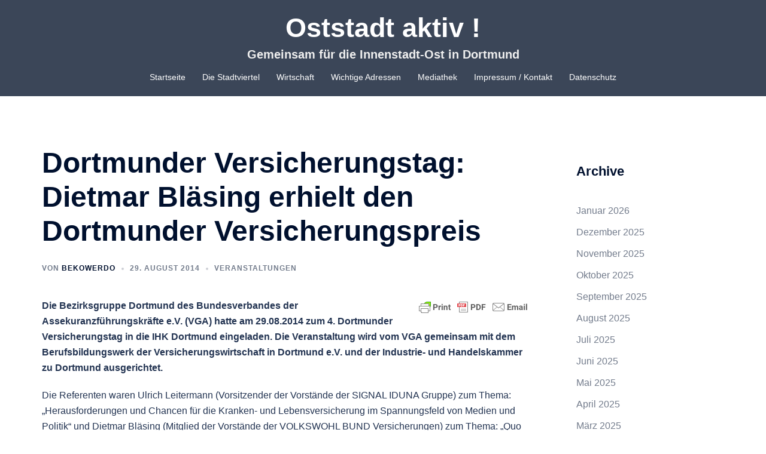

--- FILE ---
content_type: text/html; charset=UTF-8
request_url: https://www.oststadt-aktiv.de/dortmunder-versicherungstag-dietmar-blaesing-erhielt-den-dortmunder-versicherungspreis/
body_size: 93863
content:
<!DOCTYPE html>
<html lang="de">
<head>
<meta charset="UTF-8">
<meta name="viewport" content="width=device-width, initial-scale=1">
<link rel="profile" href="http://gmpg.org/xfn/11">
<link rel="pingback" href="https://www.oststadt-aktiv.de/xmlrpc.php">

<meta name='robots' content='index, follow, max-image-preview:large, max-snippet:-1, max-video-preview:-1' />

	<!-- This site is optimized with the Yoast SEO plugin v23.5 - https://yoast.com/wordpress/plugins/seo/ -->
	<title>Dortmunder Versicherungstag: Dietmar Bläsing erhielt den Dortmunder Versicherungspreis - Oststadt aktiv !</title>
	<link rel="canonical" href="https://www.oststadt-aktiv.de/dortmunder-versicherungstag-dietmar-blaesing-erhielt-den-dortmunder-versicherungspreis/" />
	<meta property="og:locale" content="de_DE" />
	<meta property="og:type" content="article" />
	<meta property="og:title" content="Dortmunder Versicherungstag: Dietmar Bläsing erhielt den Dortmunder Versicherungspreis - Oststadt aktiv !" />
	<meta property="og:description" content="Die Bezirksgruppe Dortmund des Bundesverbandes der Assekuranzführungskräfte e.V. (VGA) hatte am 29.08.2014 zum 4. Dortmunder Versicherungstag in die IHK Dortmund eingeladen. Die Veranstaltung wird vom VGA gemeinsam mit dem Berufsbildungswerk der Versicherungswirtschaft in Dortmund e.V. und der Industrie- und Handelskammer zu Dortmund ausgerichtet. Die Referenten waren Ulrich Leitermann (Vorsitzender der Vorstände der SIGNAL IDUNA Gruppe) zum Thema: &#8222;Herausforderungen und Chancen [&hellip;]" />
	<meta property="og:url" content="https://www.oststadt-aktiv.de/dortmunder-versicherungstag-dietmar-blaesing-erhielt-den-dortmunder-versicherungspreis/" />
	<meta property="og:site_name" content="Oststadt aktiv !" />
	<meta property="article:publisher" content="https://www.facebook.com/ruediger.beck.de/" />
	<meta property="article:author" content="https://www.facebook.com/ruediger.beck.de/" />
	<meta property="article:published_time" content="2014-08-29T14:29:50+00:00" />
	<meta property="og:image" content="https://www.oststadt-aktiv.de/wp-content/uploads/2014/08/Preisverleihung-Blaesing-300dpi.jpg" />
	<meta property="og:image:width" content="800" />
	<meta property="og:image:height" content="598" />
	<meta property="og:image:type" content="image/jpeg" />
	<meta name="author" content="Bekowerdo" />
	<meta name="twitter:card" content="summary_large_image" />
	<meta name="twitter:creator" content="@ruediger_beck" />
	<meta name="twitter:site" content="@ruediger_beck" />
	<meta name="twitter:label1" content="Verfasst von" />
	<meta name="twitter:data1" content="Bekowerdo" />
	<meta name="twitter:label2" content="Geschätzte Lesezeit" />
	<meta name="twitter:data2" content="1 Minute" />
	<script type="application/ld+json" class="yoast-schema-graph">{"@context":"https://schema.org","@graph":[{"@type":"Article","@id":"https://www.oststadt-aktiv.de/dortmunder-versicherungstag-dietmar-blaesing-erhielt-den-dortmunder-versicherungspreis/#article","isPartOf":{"@id":"https://www.oststadt-aktiv.de/dortmunder-versicherungstag-dietmar-blaesing-erhielt-den-dortmunder-versicherungspreis/"},"author":{"name":"Bekowerdo","@id":"https://www.oststadt-aktiv.de/#/schema/person/abe906be1a20fda22c6f5996484dfa96"},"headline":"Dortmunder Versicherungstag: Dietmar Bläsing erhielt den Dortmunder Versicherungspreis","datePublished":"2014-08-29T14:29:50+00:00","dateModified":"2014-08-29T14:29:50+00:00","mainEntityOfPage":{"@id":"https://www.oststadt-aktiv.de/dortmunder-versicherungstag-dietmar-blaesing-erhielt-den-dortmunder-versicherungspreis/"},"wordCount":308,"publisher":{"@id":"https://www.oststadt-aktiv.de/#/schema/person/abe906be1a20fda22c6f5996484dfa96"},"image":{"@id":"https://www.oststadt-aktiv.de/dortmunder-versicherungstag-dietmar-blaesing-erhielt-den-dortmunder-versicherungspreis/#primaryimage"},"thumbnailUrl":"https://www.oststadt-aktiv.de/wp-content/uploads/2014/08/Preisverleihung-Blaesing-300dpi.jpg","keywords":["Bundesverband der Assekuranzführungskräfte","Dortmunder Versicherungspreis","Dortmunder Versicherungstag","VGA Köln"],"articleSection":["Veranstaltungen"],"inLanguage":"de"},{"@type":"WebPage","@id":"https://www.oststadt-aktiv.de/dortmunder-versicherungstag-dietmar-blaesing-erhielt-den-dortmunder-versicherungspreis/","url":"https://www.oststadt-aktiv.de/dortmunder-versicherungstag-dietmar-blaesing-erhielt-den-dortmunder-versicherungspreis/","name":"Dortmunder Versicherungstag: Dietmar Bläsing erhielt den Dortmunder Versicherungspreis - Oststadt aktiv !","isPartOf":{"@id":"https://www.oststadt-aktiv.de/#website"},"primaryImageOfPage":{"@id":"https://www.oststadt-aktiv.de/dortmunder-versicherungstag-dietmar-blaesing-erhielt-den-dortmunder-versicherungspreis/#primaryimage"},"image":{"@id":"https://www.oststadt-aktiv.de/dortmunder-versicherungstag-dietmar-blaesing-erhielt-den-dortmunder-versicherungspreis/#primaryimage"},"thumbnailUrl":"https://www.oststadt-aktiv.de/wp-content/uploads/2014/08/Preisverleihung-Blaesing-300dpi.jpg","datePublished":"2014-08-29T14:29:50+00:00","dateModified":"2014-08-29T14:29:50+00:00","breadcrumb":{"@id":"https://www.oststadt-aktiv.de/dortmunder-versicherungstag-dietmar-blaesing-erhielt-den-dortmunder-versicherungspreis/#breadcrumb"},"inLanguage":"de","potentialAction":[{"@type":"ReadAction","target":["https://www.oststadt-aktiv.de/dortmunder-versicherungstag-dietmar-blaesing-erhielt-den-dortmunder-versicherungspreis/"]}]},{"@type":"ImageObject","inLanguage":"de","@id":"https://www.oststadt-aktiv.de/dortmunder-versicherungstag-dietmar-blaesing-erhielt-den-dortmunder-versicherungspreis/#primaryimage","url":"https://www.oststadt-aktiv.de/wp-content/uploads/2014/08/Preisverleihung-Blaesing-300dpi.jpg","contentUrl":"https://www.oststadt-aktiv.de/wp-content/uploads/2014/08/Preisverleihung-Blaesing-300dpi.jpg","width":800,"height":598,"caption":"Der Preisträger Dietmar Bläsing (li.) mit Axel Nill und Markus Bitter von der VGA Bezirksgruppe Dortmund (Foto: Rüdiger Beck)"},{"@type":"BreadcrumbList","@id":"https://www.oststadt-aktiv.de/dortmunder-versicherungstag-dietmar-blaesing-erhielt-den-dortmunder-versicherungspreis/#breadcrumb","itemListElement":[{"@type":"ListItem","position":1,"name":"Startseite","item":"https://www.oststadt-aktiv.de/"},{"@type":"ListItem","position":2,"name":"Dortmunder Versicherungstag: Dietmar Bläsing erhielt den Dortmunder Versicherungspreis"}]},{"@type":"WebSite","@id":"https://www.oststadt-aktiv.de/#website","url":"https://www.oststadt-aktiv.de/","name":"Oststadt aktiv !","description":"Gemeinsam für die Innenstadt-Ost in Dortmund ","publisher":{"@id":"https://www.oststadt-aktiv.de/#/schema/person/abe906be1a20fda22c6f5996484dfa96"},"potentialAction":[{"@type":"SearchAction","target":{"@type":"EntryPoint","urlTemplate":"https://www.oststadt-aktiv.de/?s={search_term_string}"},"query-input":{"@type":"PropertyValueSpecification","valueRequired":true,"valueName":"search_term_string"}}],"inLanguage":"de"},{"@type":["Person","Organization"],"@id":"https://www.oststadt-aktiv.de/#/schema/person/abe906be1a20fda22c6f5996484dfa96","name":"Bekowerdo","image":{"@type":"ImageObject","inLanguage":"de","@id":"https://www.oststadt-aktiv.de/#/schema/person/image/","url":"https://secure.gravatar.com/avatar/5b2594b021b8802cbafe879fbf778f95?s=96&d=mm&r=g","contentUrl":"https://secure.gravatar.com/avatar/5b2594b021b8802cbafe879fbf778f95?s=96&d=mm&r=g","caption":"Bekowerdo"},"logo":{"@id":"https://www.oststadt-aktiv.de/#/schema/person/image/"},"sameAs":["http://www.ruediger-beck.de","https://www.facebook.com/ruediger.beck.de/","https://x.com/ruediger_beck"],"url":"https://www.oststadt-aktiv.de/author/admin/"}]}</script>
	<!-- / Yoast SEO plugin. -->


<link rel="alternate" type="application/rss+xml" title="Oststadt aktiv ! &raquo; Feed" href="https://www.oststadt-aktiv.de/feed/" />
<link rel="alternate" type="application/rss+xml" title="Oststadt aktiv ! &raquo; Kommentar-Feed" href="https://www.oststadt-aktiv.de/comments/feed/" />
<script type="text/javascript">
/* <![CDATA[ */
window._wpemojiSettings = {"baseUrl":"https:\/\/s.w.org\/images\/core\/emoji\/14.0.0\/72x72\/","ext":".png","svgUrl":"https:\/\/s.w.org\/images\/core\/emoji\/14.0.0\/svg\/","svgExt":".svg","source":{"concatemoji":"https:\/\/www.oststadt-aktiv.de\/wp-includes\/js\/wp-emoji-release.min.js?ver=6.4.7"}};
/*! This file is auto-generated */
!function(i,n){var o,s,e;function c(e){try{var t={supportTests:e,timestamp:(new Date).valueOf()};sessionStorage.setItem(o,JSON.stringify(t))}catch(e){}}function p(e,t,n){e.clearRect(0,0,e.canvas.width,e.canvas.height),e.fillText(t,0,0);var t=new Uint32Array(e.getImageData(0,0,e.canvas.width,e.canvas.height).data),r=(e.clearRect(0,0,e.canvas.width,e.canvas.height),e.fillText(n,0,0),new Uint32Array(e.getImageData(0,0,e.canvas.width,e.canvas.height).data));return t.every(function(e,t){return e===r[t]})}function u(e,t,n){switch(t){case"flag":return n(e,"\ud83c\udff3\ufe0f\u200d\u26a7\ufe0f","\ud83c\udff3\ufe0f\u200b\u26a7\ufe0f")?!1:!n(e,"\ud83c\uddfa\ud83c\uddf3","\ud83c\uddfa\u200b\ud83c\uddf3")&&!n(e,"\ud83c\udff4\udb40\udc67\udb40\udc62\udb40\udc65\udb40\udc6e\udb40\udc67\udb40\udc7f","\ud83c\udff4\u200b\udb40\udc67\u200b\udb40\udc62\u200b\udb40\udc65\u200b\udb40\udc6e\u200b\udb40\udc67\u200b\udb40\udc7f");case"emoji":return!n(e,"\ud83e\udef1\ud83c\udffb\u200d\ud83e\udef2\ud83c\udfff","\ud83e\udef1\ud83c\udffb\u200b\ud83e\udef2\ud83c\udfff")}return!1}function f(e,t,n){var r="undefined"!=typeof WorkerGlobalScope&&self instanceof WorkerGlobalScope?new OffscreenCanvas(300,150):i.createElement("canvas"),a=r.getContext("2d",{willReadFrequently:!0}),o=(a.textBaseline="top",a.font="600 32px Arial",{});return e.forEach(function(e){o[e]=t(a,e,n)}),o}function t(e){var t=i.createElement("script");t.src=e,t.defer=!0,i.head.appendChild(t)}"undefined"!=typeof Promise&&(o="wpEmojiSettingsSupports",s=["flag","emoji"],n.supports={everything:!0,everythingExceptFlag:!0},e=new Promise(function(e){i.addEventListener("DOMContentLoaded",e,{once:!0})}),new Promise(function(t){var n=function(){try{var e=JSON.parse(sessionStorage.getItem(o));if("object"==typeof e&&"number"==typeof e.timestamp&&(new Date).valueOf()<e.timestamp+604800&&"object"==typeof e.supportTests)return e.supportTests}catch(e){}return null}();if(!n){if("undefined"!=typeof Worker&&"undefined"!=typeof OffscreenCanvas&&"undefined"!=typeof URL&&URL.createObjectURL&&"undefined"!=typeof Blob)try{var e="postMessage("+f.toString()+"("+[JSON.stringify(s),u.toString(),p.toString()].join(",")+"));",r=new Blob([e],{type:"text/javascript"}),a=new Worker(URL.createObjectURL(r),{name:"wpTestEmojiSupports"});return void(a.onmessage=function(e){c(n=e.data),a.terminate(),t(n)})}catch(e){}c(n=f(s,u,p))}t(n)}).then(function(e){for(var t in e)n.supports[t]=e[t],n.supports.everything=n.supports.everything&&n.supports[t],"flag"!==t&&(n.supports.everythingExceptFlag=n.supports.everythingExceptFlag&&n.supports[t]);n.supports.everythingExceptFlag=n.supports.everythingExceptFlag&&!n.supports.flag,n.DOMReady=!1,n.readyCallback=function(){n.DOMReady=!0}}).then(function(){return e}).then(function(){var e;n.supports.everything||(n.readyCallback(),(e=n.source||{}).concatemoji?t(e.concatemoji):e.wpemoji&&e.twemoji&&(t(e.twemoji),t(e.wpemoji)))}))}((window,document),window._wpemojiSettings);
/* ]]> */
</script>
<link rel='stylesheet' id='sydney-bootstrap-css' href='https://www.oststadt-aktiv.de/wp-content/themes/sydney/css/bootstrap/bootstrap.min.css?ver=1' type='text/css' media='all' />
<style id='wp-emoji-styles-inline-css' type='text/css'>

	img.wp-smiley, img.emoji {
		display: inline !important;
		border: none !important;
		box-shadow: none !important;
		height: 1em !important;
		width: 1em !important;
		margin: 0 0.07em !important;
		vertical-align: -0.1em !important;
		background: none !important;
		padding: 0 !important;
	}
</style>
<link rel='stylesheet' id='wp-block-library-css' href='https://www.oststadt-aktiv.de/wp-includes/css/dist/block-library/style.min.css?ver=6.4.7' type='text/css' media='all' />
<style id='classic-theme-styles-inline-css' type='text/css'>
/*! This file is auto-generated */
.wp-block-button__link{color:#fff;background-color:#32373c;border-radius:9999px;box-shadow:none;text-decoration:none;padding:calc(.667em + 2px) calc(1.333em + 2px);font-size:1.125em}.wp-block-file__button{background:#32373c;color:#fff;text-decoration:none}
</style>
<style id='global-styles-inline-css' type='text/css'>
body{--wp--preset--color--black: #000000;--wp--preset--color--cyan-bluish-gray: #abb8c3;--wp--preset--color--white: #ffffff;--wp--preset--color--pale-pink: #f78da7;--wp--preset--color--vivid-red: #cf2e2e;--wp--preset--color--luminous-vivid-orange: #ff6900;--wp--preset--color--luminous-vivid-amber: #fcb900;--wp--preset--color--light-green-cyan: #7bdcb5;--wp--preset--color--vivid-green-cyan: #00d084;--wp--preset--color--pale-cyan-blue: #8ed1fc;--wp--preset--color--vivid-cyan-blue: #0693e3;--wp--preset--color--vivid-purple: #9b51e0;--wp--preset--gradient--vivid-cyan-blue-to-vivid-purple: linear-gradient(135deg,rgba(6,147,227,1) 0%,rgb(155,81,224) 100%);--wp--preset--gradient--light-green-cyan-to-vivid-green-cyan: linear-gradient(135deg,rgb(122,220,180) 0%,rgb(0,208,130) 100%);--wp--preset--gradient--luminous-vivid-amber-to-luminous-vivid-orange: linear-gradient(135deg,rgba(252,185,0,1) 0%,rgba(255,105,0,1) 100%);--wp--preset--gradient--luminous-vivid-orange-to-vivid-red: linear-gradient(135deg,rgba(255,105,0,1) 0%,rgb(207,46,46) 100%);--wp--preset--gradient--very-light-gray-to-cyan-bluish-gray: linear-gradient(135deg,rgb(238,238,238) 0%,rgb(169,184,195) 100%);--wp--preset--gradient--cool-to-warm-spectrum: linear-gradient(135deg,rgb(74,234,220) 0%,rgb(151,120,209) 20%,rgb(207,42,186) 40%,rgb(238,44,130) 60%,rgb(251,105,98) 80%,rgb(254,248,76) 100%);--wp--preset--gradient--blush-light-purple: linear-gradient(135deg,rgb(255,206,236) 0%,rgb(152,150,240) 100%);--wp--preset--gradient--blush-bordeaux: linear-gradient(135deg,rgb(254,205,165) 0%,rgb(254,45,45) 50%,rgb(107,0,62) 100%);--wp--preset--gradient--luminous-dusk: linear-gradient(135deg,rgb(255,203,112) 0%,rgb(199,81,192) 50%,rgb(65,88,208) 100%);--wp--preset--gradient--pale-ocean: linear-gradient(135deg,rgb(255,245,203) 0%,rgb(182,227,212) 50%,rgb(51,167,181) 100%);--wp--preset--gradient--electric-grass: linear-gradient(135deg,rgb(202,248,128) 0%,rgb(113,206,126) 100%);--wp--preset--gradient--midnight: linear-gradient(135deg,rgb(2,3,129) 0%,rgb(40,116,252) 100%);--wp--preset--font-size--small: 13px;--wp--preset--font-size--medium: 20px;--wp--preset--font-size--large: 36px;--wp--preset--font-size--x-large: 42px;--wp--preset--spacing--20: 0.44rem;--wp--preset--spacing--30: 0.67rem;--wp--preset--spacing--40: 1rem;--wp--preset--spacing--50: 1.5rem;--wp--preset--spacing--60: 2.25rem;--wp--preset--spacing--70: 3.38rem;--wp--preset--spacing--80: 5.06rem;--wp--preset--shadow--natural: 6px 6px 9px rgba(0, 0, 0, 0.2);--wp--preset--shadow--deep: 12px 12px 50px rgba(0, 0, 0, 0.4);--wp--preset--shadow--sharp: 6px 6px 0px rgba(0, 0, 0, 0.2);--wp--preset--shadow--outlined: 6px 6px 0px -3px rgba(255, 255, 255, 1), 6px 6px rgba(0, 0, 0, 1);--wp--preset--shadow--crisp: 6px 6px 0px rgba(0, 0, 0, 1);}:where(.is-layout-flex){gap: 0.5em;}:where(.is-layout-grid){gap: 0.5em;}body .is-layout-flow > .alignleft{float: left;margin-inline-start: 0;margin-inline-end: 2em;}body .is-layout-flow > .alignright{float: right;margin-inline-start: 2em;margin-inline-end: 0;}body .is-layout-flow > .aligncenter{margin-left: auto !important;margin-right: auto !important;}body .is-layout-constrained > .alignleft{float: left;margin-inline-start: 0;margin-inline-end: 2em;}body .is-layout-constrained > .alignright{float: right;margin-inline-start: 2em;margin-inline-end: 0;}body .is-layout-constrained > .aligncenter{margin-left: auto !important;margin-right: auto !important;}body .is-layout-constrained > :where(:not(.alignleft):not(.alignright):not(.alignfull)){max-width: var(--wp--style--global--content-size);margin-left: auto !important;margin-right: auto !important;}body .is-layout-constrained > .alignwide{max-width: var(--wp--style--global--wide-size);}body .is-layout-flex{display: flex;}body .is-layout-flex{flex-wrap: wrap;align-items: center;}body .is-layout-flex > *{margin: 0;}body .is-layout-grid{display: grid;}body .is-layout-grid > *{margin: 0;}:where(.wp-block-columns.is-layout-flex){gap: 2em;}:where(.wp-block-columns.is-layout-grid){gap: 2em;}:where(.wp-block-post-template.is-layout-flex){gap: 1.25em;}:where(.wp-block-post-template.is-layout-grid){gap: 1.25em;}.has-black-color{color: var(--wp--preset--color--black) !important;}.has-cyan-bluish-gray-color{color: var(--wp--preset--color--cyan-bluish-gray) !important;}.has-white-color{color: var(--wp--preset--color--white) !important;}.has-pale-pink-color{color: var(--wp--preset--color--pale-pink) !important;}.has-vivid-red-color{color: var(--wp--preset--color--vivid-red) !important;}.has-luminous-vivid-orange-color{color: var(--wp--preset--color--luminous-vivid-orange) !important;}.has-luminous-vivid-amber-color{color: var(--wp--preset--color--luminous-vivid-amber) !important;}.has-light-green-cyan-color{color: var(--wp--preset--color--light-green-cyan) !important;}.has-vivid-green-cyan-color{color: var(--wp--preset--color--vivid-green-cyan) !important;}.has-pale-cyan-blue-color{color: var(--wp--preset--color--pale-cyan-blue) !important;}.has-vivid-cyan-blue-color{color: var(--wp--preset--color--vivid-cyan-blue) !important;}.has-vivid-purple-color{color: var(--wp--preset--color--vivid-purple) !important;}.has-black-background-color{background-color: var(--wp--preset--color--black) !important;}.has-cyan-bluish-gray-background-color{background-color: var(--wp--preset--color--cyan-bluish-gray) !important;}.has-white-background-color{background-color: var(--wp--preset--color--white) !important;}.has-pale-pink-background-color{background-color: var(--wp--preset--color--pale-pink) !important;}.has-vivid-red-background-color{background-color: var(--wp--preset--color--vivid-red) !important;}.has-luminous-vivid-orange-background-color{background-color: var(--wp--preset--color--luminous-vivid-orange) !important;}.has-luminous-vivid-amber-background-color{background-color: var(--wp--preset--color--luminous-vivid-amber) !important;}.has-light-green-cyan-background-color{background-color: var(--wp--preset--color--light-green-cyan) !important;}.has-vivid-green-cyan-background-color{background-color: var(--wp--preset--color--vivid-green-cyan) !important;}.has-pale-cyan-blue-background-color{background-color: var(--wp--preset--color--pale-cyan-blue) !important;}.has-vivid-cyan-blue-background-color{background-color: var(--wp--preset--color--vivid-cyan-blue) !important;}.has-vivid-purple-background-color{background-color: var(--wp--preset--color--vivid-purple) !important;}.has-black-border-color{border-color: var(--wp--preset--color--black) !important;}.has-cyan-bluish-gray-border-color{border-color: var(--wp--preset--color--cyan-bluish-gray) !important;}.has-white-border-color{border-color: var(--wp--preset--color--white) !important;}.has-pale-pink-border-color{border-color: var(--wp--preset--color--pale-pink) !important;}.has-vivid-red-border-color{border-color: var(--wp--preset--color--vivid-red) !important;}.has-luminous-vivid-orange-border-color{border-color: var(--wp--preset--color--luminous-vivid-orange) !important;}.has-luminous-vivid-amber-border-color{border-color: var(--wp--preset--color--luminous-vivid-amber) !important;}.has-light-green-cyan-border-color{border-color: var(--wp--preset--color--light-green-cyan) !important;}.has-vivid-green-cyan-border-color{border-color: var(--wp--preset--color--vivid-green-cyan) !important;}.has-pale-cyan-blue-border-color{border-color: var(--wp--preset--color--pale-cyan-blue) !important;}.has-vivid-cyan-blue-border-color{border-color: var(--wp--preset--color--vivid-cyan-blue) !important;}.has-vivid-purple-border-color{border-color: var(--wp--preset--color--vivid-purple) !important;}.has-vivid-cyan-blue-to-vivid-purple-gradient-background{background: var(--wp--preset--gradient--vivid-cyan-blue-to-vivid-purple) !important;}.has-light-green-cyan-to-vivid-green-cyan-gradient-background{background: var(--wp--preset--gradient--light-green-cyan-to-vivid-green-cyan) !important;}.has-luminous-vivid-amber-to-luminous-vivid-orange-gradient-background{background: var(--wp--preset--gradient--luminous-vivid-amber-to-luminous-vivid-orange) !important;}.has-luminous-vivid-orange-to-vivid-red-gradient-background{background: var(--wp--preset--gradient--luminous-vivid-orange-to-vivid-red) !important;}.has-very-light-gray-to-cyan-bluish-gray-gradient-background{background: var(--wp--preset--gradient--very-light-gray-to-cyan-bluish-gray) !important;}.has-cool-to-warm-spectrum-gradient-background{background: var(--wp--preset--gradient--cool-to-warm-spectrum) !important;}.has-blush-light-purple-gradient-background{background: var(--wp--preset--gradient--blush-light-purple) !important;}.has-blush-bordeaux-gradient-background{background: var(--wp--preset--gradient--blush-bordeaux) !important;}.has-luminous-dusk-gradient-background{background: var(--wp--preset--gradient--luminous-dusk) !important;}.has-pale-ocean-gradient-background{background: var(--wp--preset--gradient--pale-ocean) !important;}.has-electric-grass-gradient-background{background: var(--wp--preset--gradient--electric-grass) !important;}.has-midnight-gradient-background{background: var(--wp--preset--gradient--midnight) !important;}.has-small-font-size{font-size: var(--wp--preset--font-size--small) !important;}.has-medium-font-size{font-size: var(--wp--preset--font-size--medium) !important;}.has-large-font-size{font-size: var(--wp--preset--font-size--large) !important;}.has-x-large-font-size{font-size: var(--wp--preset--font-size--x-large) !important;}
.wp-block-navigation a:where(:not(.wp-element-button)){color: inherit;}
:where(.wp-block-post-template.is-layout-flex){gap: 1.25em;}:where(.wp-block-post-template.is-layout-grid){gap: 1.25em;}
:where(.wp-block-columns.is-layout-flex){gap: 2em;}:where(.wp-block-columns.is-layout-grid){gap: 2em;}
.wp-block-pullquote{font-size: 1.5em;line-height: 1.6;}
</style>
<link rel='stylesheet' id='foobox-free-min-css' href='https://www.oststadt-aktiv.de/wp-content/plugins/foobox-image-lightbox/free/css/foobox.free.min.css?ver=2.7.35' type='text/css' media='all' />
<link rel='stylesheet' id='wp-job-manager-job-listings-css' href='https://www.oststadt-aktiv.de/wp-content/plugins/wp-job-manager/assets/dist/css/job-listings.css?ver=598383a28ac5f9f156e4' type='text/css' media='all' />
<link rel='stylesheet' id='mc4wp-form-basic-css' href='https://www.oststadt-aktiv.de/wp-content/plugins/mailchimp-for-wp/assets/css/form-basic.css?ver=4.10.9' type='text/css' media='all' />
<link rel='stylesheet' id='sydney-style-css' href='https://www.oststadt-aktiv.de/wp-content/themes/sydney/style.css?ver=20221019' type='text/css' media='all' />
<!--[if lte IE 9]>
<link rel='stylesheet' id='sydney-ie9-css' href='https://www.oststadt-aktiv.de/wp-content/themes/sydney/css/ie9.css?ver=6.4.7' type='text/css' media='all' />
<![endif]-->
<link rel='stylesheet' id='sydney-style-min-css' href='https://www.oststadt-aktiv.de/wp-content/themes/sydney/css/styles.min.css?ver=20221019' type='text/css' media='all' />
<style id='sydney-style-min-inline-css' type='text/css'>
.site-header{background-color:rgba(38,50,70,0.9);}.woocommerce ul.products li.product{text-align:center;}html{scroll-behavior:smooth;}.header-image{background-size:cover;}.header-image{height:300px;}.header-wrap .col-md-4,.header-wrap .col-md-8{width:100%;text-align:center;}#mainnav{float:none;}#mainnav li{float:none;display:inline-block;}#mainnav ul ul li{display:block;text-align:left;float:left;}.site-logo,.header-wrap .col-md-4{margin-bottom:15px;}.btn-menu{margin:0 auto;float:none;}.header-wrap .container > .row{display:block;}.sydney_contact_info_widget span{fill:#d65050;}.go-top:hover svg{stroke:#d65050;}.site-header.float-header{background-color:rgba(0,0,0,0.9);}@media only screen and (max-width:1024px){.site-header{background-color:#000000;}}#mainnav ul li a,#mainnav ul li::before{color:#ffffff}#mainnav .sub-menu li a{color:#ffffff}#mainnav .sub-menu li a{background:#263246}.text-slider .maintitle,.text-slider .subtitle{color:#ffffff}body{color:}#secondary{background-color:#ffffff}#secondary,#secondary a{color:#737C8C}.btn-menu .sydney-svg-icon{fill:#ffffff}#mainnav ul li a:hover,.main-header #mainnav .menu > li > a:hover{color:#d65050}.overlay{background-color:#000000}.page-wrap{padding-top:83px;}.page-wrap{padding-bottom:100px;}@media only screen and (max-width:1025px){.mobile-slide{display:block;}.slide-item{background-image:none !important;}.header-slider{}.slide-item{height:auto !important;}.slide-inner{min-height:initial;}}.go-top.show{border-radius:2px;bottom:10px;}.go-top.position-right{right:20px;}.go-top.position-left{left:20px;}.go-top{background-color:;}.go-top:hover{background-color:;}.go-top{color:;}.go-top svg{stroke:;}.go-top:hover{color:;}.go-top:hover svg{stroke:;}.go-top .sydney-svg-icon,.go-top .sydney-svg-icon svg{width:16px;height:16px;}.go-top{padding:15px;}.site-info{border-top:0;}.footer-widgets-grid{gap:30px;}@media (min-width:992px){.footer-widgets-grid{padding-top:95px;padding-bottom:95px;}}@media (min-width:576px) and (max-width:991px){.footer-widgets-grid{padding-top:60px;padding-bottom:60px;}}@media (max-width:575px){.footer-widgets-grid{padding-top:60px;padding-bottom:60px;}}@media (min-width:992px){.sidebar-column .widget .widget-title{font-size:22px;}}@media (min-width:576px) and (max-width:991px){.sidebar-column .widget .widget-title{font-size:22px;}}@media (max-width:575px){.sidebar-column .widget .widget-title{font-size:22px;}}.footer-widgets{background-color:#263246;}.sidebar-column .widget .widget-title{color:;}.sidebar-column .widget h1,.sidebar-column .widget h2,.sidebar-column .widget h3,.sidebar-column .widget h4,.sidebar-column .widget h5,.sidebar-column .widget h6{color:;}.sidebar-column .widget{color:#ffffff;}.sidebar-column .widget a{color:;}.sidebar-column .widget a:hover{color:;}.site-footer{background-color:#263246;}.site-info,.site-info a{color:#969696;}.site-info .sydney-svg-icon svg{fill:#969696;}.site-info{padding-top:20px;padding-bottom:20px;}@media (min-width:992px){button,.roll-button,a.button,.wp-block-button__link,input[type="button"],input[type="reset"],input[type="submit"]{padding-top:12px;padding-bottom:12px;}}@media (min-width:576px) and (max-width:991px){button,.roll-button,a.button,.wp-block-button__link,input[type="button"],input[type="reset"],input[type="submit"]{padding-top:12px;padding-bottom:12px;}}@media (max-width:575px){button,.roll-button,a.button,.wp-block-button__link,input[type="button"],input[type="reset"],input[type="submit"]{padding-top:12px;padding-bottom:12px;}}@media (min-width:992px){button,.roll-button,a.button,.wp-block-button__link,input[type="button"],input[type="reset"],input[type="submit"]{padding-left:35px;padding-right:35px;}}@media (min-width:576px) and (max-width:991px){button,.roll-button,a.button,.wp-block-button__link,input[type="button"],input[type="reset"],input[type="submit"]{padding-left:35px;padding-right:35px;}}@media (max-width:575px){button,.roll-button,a.button,.wp-block-button__link,input[type="button"],input[type="reset"],input[type="submit"]{padding-left:35px;padding-right:35px;}}button,.roll-button,a.button,.wp-block-button__link,input[type="button"],input[type="reset"],input[type="submit"]{border-radius:0;}@media (min-width:992px){button,.roll-button,a.button,.wp-block-button__link,input[type="button"],input[type="reset"],input[type="submit"]{font-size:14px;}}@media (min-width:576px) and (max-width:991px){button,.roll-button,a.button,.wp-block-button__link,input[type="button"],input[type="reset"],input[type="submit"]{font-size:14px;}}@media (max-width:575px){button,.roll-button,a.button,.wp-block-button__link,input[type="button"],input[type="reset"],input[type="submit"]{font-size:14px;}}button,.roll-button,a.button,.wp-block-button__link,input[type="button"],input[type="reset"],input[type="submit"]{text-transform:uppercase;}button,div.wpforms-container-full .wpforms-form input[type=submit],div.wpforms-container-full .wpforms-form button[type=submit],div.wpforms-container-full .wpforms-form .wpforms-page-button,.roll-button,a.button,.wp-block-button__link,input[type="button"],input[type="reset"],input[type="submit"]{background-color:;}button:hover,div.wpforms-container-full .wpforms-form input[type=submit]:hover,div.wpforms-container-full .wpforms-form button[type=submit]:hover,div.wpforms-container-full .wpforms-form .wpforms-page-button:hover,.roll-button:hover,a.button:hover,.wp-block-button__link:hover,input[type="button"]:hover,input[type="reset"]:hover,input[type="submit"]:hover{background-color:;}button,div.wpforms-container-full .wpforms-form input[type=submit],div.wpforms-container-full .wpforms-form button[type=submit],div.wpforms-container-full .wpforms-form .wpforms-page-button,.checkout-button.button,a.button,.wp-block-button__link,input[type="button"],input[type="reset"],input[type="submit"]{color:;}button:hover,div.wpforms-container-full .wpforms-form input[type=submit]:hover,div.wpforms-container-full .wpforms-form button[type=submit]:hover,div.wpforms-container-full .wpforms-form .wpforms-page-button:hover,.roll-button:hover,a.button:hover,.wp-block-button__link:hover,input[type="button"]:hover,input[type="reset"]:hover,input[type="submit"]:hover{color:;}.is-style-outline .wp-block-button__link,div.wpforms-container-full .wpforms-form input[type=submit],div.wpforms-container-full .wpforms-form button[type=submit],div.wpforms-container-full .wpforms-form .wpforms-page-button,.roll-button,.wp-block-button__link.is-style-outline,button,a.button,.wp-block-button__link,input[type="button"],input[type="reset"],input[type="submit"]{border-color:;}button:hover,div.wpforms-container-full .wpforms-form input[type=submit]:hover,div.wpforms-container-full .wpforms-form button[type=submit]:hover,div.wpforms-container-full .wpforms-form .wpforms-page-button:hover,.roll-button:hover,a.button:hover,.wp-block-button__link:hover,input[type="button"]:hover,input[type="reset"]:hover,input[type="submit"]:hover{border-color:;}.posts-layout .list-image{width:30%;}.posts-layout .list-content{width:70%;}.content-area:not(.layout4):not(.layout6) .posts-layout .entry-thumb{margin:0 0 24px 0;}.layout4 .entry-thumb,.layout6 .entry-thumb{margin:0 24px 0 0;}.layout6 article:nth-of-type(even) .list-image .entry-thumb{margin:0 0 0 24px;}.posts-layout .entry-header{margin-bottom:24px;}.posts-layout .entry-meta.below-excerpt{margin:15px 0 0;}.posts-layout .entry-meta.above-title{margin:0 0 15px;}.single .entry-header .entry-title{color:;}.single .entry-header .entry-meta,.single .entry-header .entry-meta a{color:;}@media (min-width:992px){.single .entry-meta{font-size:12px;}}@media (min-width:576px) and (max-width:991px){.single .entry-meta{font-size:12px;}}@media (max-width:575px){.single .entry-meta{font-size:12px;}}@media (min-width:992px){.single .entry-header .entry-title{font-size:48px;}}@media (min-width:576px) and (max-width:991px){.single .entry-header .entry-title{font-size:32px;}}@media (max-width:575px){.single .entry-header .entry-title{font-size:32px;}}.posts-layout .entry-post{color:#233452;}.posts-layout .entry-title a{color:#00102E;}.posts-layout .author,.posts-layout .entry-meta a{color:#737C8C;}@media (min-width:992px){.posts-layout .entry-post{font-size:16px;}}@media (min-width:576px) and (max-width:991px){.posts-layout .entry-post{font-size:16px;}}@media (max-width:575px){.posts-layout .entry-post{font-size:16px;}}@media (min-width:992px){.posts-layout .entry-meta{font-size:12px;}}@media (min-width:576px) and (max-width:991px){.posts-layout .entry-meta{font-size:12px;}}@media (max-width:575px){.posts-layout .entry-meta{font-size:12px;}}@media (min-width:992px){.posts-layout .entry-title{font-size:32px;}}@media (min-width:576px) and (max-width:991px){.posts-layout .entry-title{font-size:32px;}}@media (max-width:575px){.posts-layout .entry-title{font-size:32px;}}.single .entry-header{margin-bottom:40px;}.single .entry-thumb{margin-bottom:40px;}.single .entry-meta-above{margin-bottom:24px;}.single .entry-meta-below{margin-top:24px;}@media (min-width:992px){.custom-logo-link img{max-width:180px;}}@media (min-width:576px) and (max-width:991px){.custom-logo-link img{max-width:100px;}}@media (max-width:575px){.custom-logo-link img{max-width:100px;}}.main-header,.bottom-header-row{border-bottom:0 solid rgba(255,255,255,0.1);}.header_layout_3,.header_layout_4,.header_layout_5{border-bottom:1px solid rgba(255,255,255,0.1);}.main-header,.header-search-form{background-color:;}.main-header.sticky-active{background-color:;}.main-header .site-title a,.main-header .site-description,.main-header #mainnav .menu > li > a,#mainnav .nav-menu > li > a,.main-header .header-contact a{color:;}.main-header .sydney-svg-icon svg,.main-header .dropdown-symbol .sydney-svg-icon svg{fill:;}.sticky-active .main-header .site-title a,.sticky-active .main-header .site-description,.sticky-active .main-header #mainnav .menu > li > a,.sticky-active .main-header .header-contact a,.sticky-active .main-header .logout-link,.sticky-active .main-header .html-item,.sticky-active .main-header .sydney-login-toggle{color:;}.sticky-active .main-header .sydney-svg-icon svg,.sticky-active .main-header .dropdown-symbol .sydney-svg-icon svg{fill:;}.bottom-header-row{background-color:;}.bottom-header-row,.bottom-header-row .header-contact a,.bottom-header-row #mainnav .menu > li > a{color:;}.bottom-header-row #mainnav .menu > li > a:hover{color:;}.bottom-header-row .header-item svg,.dropdown-symbol .sydney-svg-icon svg{fill:;}.main-header .main-header-inner,.main-header .top-header-row{padding-top:15px;padding-bottom:15px;}.bottom-header-inner{padding-top:15px;padding-bottom:15px;}.bottom-header-row #mainnav ul ul li,.main-header #mainnav ul ul li{background-color:;}.bottom-header-row #mainnav ul ul li a,.bottom-header-row #mainnav ul ul li:hover a,.main-header #mainnav ul ul li:hover a,.main-header #mainnav ul ul li a{color:;}.bottom-header-row #mainnav ul ul li svg,.main-header #mainnav ul ul li svg{fill:;}.main-header-cart .count-number{color:;}.main-header-cart .widget_shopping_cart .widgettitle:after,.main-header-cart .widget_shopping_cart .woocommerce-mini-cart__buttons:before{background-color:rgba(33,33,33,0.9);}.sydney-offcanvas-menu .mainnav ul li{text-align:left;}.sydney-offcanvas-menu .mainnav a{padding:10px 0;}#masthead-mobile{background-color:;}#masthead-mobile .site-description,#masthead-mobile a:not(.button){color:;}#masthead-mobile svg{fill:;}.mobile-header{padding-top:15px;padding-bottom:15px;}.sydney-offcanvas-menu{background-color:;}.sydney-offcanvas-menu,.sydney-offcanvas-menu #mainnav a:not(.button),.sydney-offcanvas-menu a:not(.button){color:;}.sydney-offcanvas-menu svg,.sydney-offcanvas-menu .dropdown-symbol .sydney-svg-icon svg{fill:;}@media (min-width:992px){.site-logo{max-height:100px;}}@media (min-width:576px) and (max-width:991px){.site-logo{max-height:100px;}}@media (max-width:575px){.site-logo{max-height:100px;}}.site-title a,.site-title a:visited,.main-header .site-title a,.main-header .site-title a:visited{color:}.site-description,.main-header .site-description{color:}@media (min-width:992px){.site-title{font-size:45px;}}@media (min-width:576px) and (max-width:991px){.site-title{font-size:24px;}}@media (max-width:575px){.site-title{font-size:20px;}}@media (min-width:992px){.site-description{font-size:20px;}}@media (min-width:576px) and (max-width:991px){.site-description{font-size:16px;}}@media (max-width:575px){.site-description{font-size:16px;}}h1,h2,h3,h4,h5,h6,.site-title{text-decoration:;text-transform:;font-style:;line-height:1.2;letter-spacing:px;}@media (min-width:992px){h1:not(.site-title){font-size:52px;}}@media (min-width:576px) and (max-width:991px){h1:not(.site-title){font-size:42px;}}@media (max-width:575px){h1:not(.site-title){font-size:32px;}}@media (min-width:992px){h2{font-size:45px;}}@media (min-width:576px) and (max-width:991px){h2{font-size:32px;}}@media (max-width:575px){h2{font-size:24px;}}@media (min-width:992px){h3{font-size:32px;}}@media (min-width:576px) and (max-width:991px){h3{font-size:24px;}}@media (max-width:575px){h3{font-size:20px;}}@media (min-width:992px){h4{font-size:24px;}}@media (min-width:576px) and (max-width:991px){h4{font-size:18px;}}@media (max-width:575px){h4{font-size:16px;}}@media (min-width:992px){h5{font-size:20px;}}@media (min-width:576px) and (max-width:991px){h5{font-size:16px;}}@media (max-width:575px){h5{font-size:16px;}}@media (min-width:992px){h6{font-size:18px;}}@media (min-width:576px) and (max-width:991px){h6{font-size:16px;}}@media (max-width:575px){h6{font-size:16px;}}p,.posts-layout .entry-post{text-decoration:}body,.posts-layout .entry-post{text-transform:;font-style:;line-height:1.68;letter-spacing:px;}@media (min-width:992px){body{font-size:16px;}}@media (min-width:576px) and (max-width:991px){body{font-size:16px;}}@media (max-width:575px){body{font-size:16px;}}@media (min-width:992px){.woocommerce div.product .product-gallery-summary .entry-title{font-size:32px;}}@media (min-width:576px) and (max-width:991px){.woocommerce div.product .product-gallery-summary .entry-title{font-size:32px;}}@media (max-width:575px){.woocommerce div.product .product-gallery-summary .entry-title{font-size:32px;}}@media (min-width:992px){.woocommerce div.product .product-gallery-summary .price .amount{font-size:24px;}}@media (min-width:576px) and (max-width:991px){.woocommerce div.product .product-gallery-summary .price .amount{font-size:24px;}}@media (max-width:575px){.woocommerce div.product .product-gallery-summary .price .amount{font-size:24px;}}.woocommerce ul.products li.product .col-md-7 > *,.woocommerce ul.products li.product .col-md-8 > *,.woocommerce ul.products li.product > *{margin-bottom:12px;}.wc-block-grid__product-onsale,span.onsale{border-radius:0;top:20px!important;left:20px!important;}.wc-block-grid__product-onsale,.products span.onsale{left:auto!important;right:20px;}.wc-block-grid__product-onsale,span.onsale{color:;}.wc-block-grid__product-onsale,span.onsale{background-color:;}ul.wc-block-grid__products li.wc-block-grid__product .wc-block-grid__product-title,ul.wc-block-grid__products li.wc-block-grid__product .woocommerce-loop-product__title,ul.wc-block-grid__products li.product .wc-block-grid__product-title,ul.wc-block-grid__products li.product .woocommerce-loop-product__title,ul.products li.wc-block-grid__product .wc-block-grid__product-title,ul.products li.wc-block-grid__product .woocommerce-loop-product__title,ul.products li.product .wc-block-grid__product-title,ul.products li.product .woocommerce-loop-product__title,ul.products li.product .woocommerce-loop-category__title,.woocommerce-loop-product__title .botiga-wc-loop-product__title{color:;}a.wc-forward:not(.checkout-button){color:;}a.wc-forward:not(.checkout-button):hover{color:;}.woocommerce-pagination li .page-numbers:hover{color:;}.woocommerce-sorting-wrapper{border-color:rgba(33,33,33,0.9);}ul.products li.product-category .woocommerce-loop-category__title{text-align:center;}ul.products li.product-category > a,ul.products li.product-category > a > img{border-radius:0;}.entry-content a:not(.button){color:;}.entry-content a:not(.button):hover{color:;}h1{color:;}h2{color:;}h3{color:;}h4{color:;}h5{color:;}h6{color:;}div.wpforms-container-full .wpforms-form input[type=date],div.wpforms-container-full .wpforms-form input[type=datetime],div.wpforms-container-full .wpforms-form input[type=datetime-local],div.wpforms-container-full .wpforms-form input[type=email],div.wpforms-container-full .wpforms-form input[type=month],div.wpforms-container-full .wpforms-form input[type=number],div.wpforms-container-full .wpforms-form input[type=password],div.wpforms-container-full .wpforms-form input[type=range],div.wpforms-container-full .wpforms-form input[type=search],div.wpforms-container-full .wpforms-form input[type=tel],div.wpforms-container-full .wpforms-form input[type=text],div.wpforms-container-full .wpforms-form input[type=time],div.wpforms-container-full .wpforms-form input[type=url],div.wpforms-container-full .wpforms-form input[type=week],div.wpforms-container-full .wpforms-form select,div.wpforms-container-full .wpforms-form textarea,input[type="text"],input[type="email"],input[type="url"],input[type="password"],input[type="search"],input[type="number"],input[type="tel"],input[type="range"],input[type="date"],input[type="month"],input[type="week"],input[type="time"],input[type="datetime"],input[type="datetime-local"],input[type="color"],textarea,select,.woocommerce .select2-container .select2-selection--single,.woocommerce-page .select2-container .select2-selection--single,input[type="text"]:focus,input[type="email"]:focus,input[type="url"]:focus,input[type="password"]:focus,input[type="search"]:focus,input[type="number"]:focus,input[type="tel"]:focus,input[type="range"]:focus,input[type="date"]:focus,input[type="month"]:focus,input[type="week"]:focus,input[type="time"]:focus,input[type="datetime"]:focus,input[type="datetime-local"]:focus,input[type="color"]:focus,textarea:focus,select:focus,.woocommerce .select2-container .select2-selection--single:focus,.woocommerce-page .select2-container .select2-selection--single:focus,.select2-container--default .select2-selection--single .select2-selection__rendered,.wp-block-search .wp-block-search__input,.wp-block-search .wp-block-search__input:focus{color:;}div.wpforms-container-full .wpforms-form input[type=date],div.wpforms-container-full .wpforms-form input[type=datetime],div.wpforms-container-full .wpforms-form input[type=datetime-local],div.wpforms-container-full .wpforms-form input[type=email],div.wpforms-container-full .wpforms-form input[type=month],div.wpforms-container-full .wpforms-form input[type=number],div.wpforms-container-full .wpforms-form input[type=password],div.wpforms-container-full .wpforms-form input[type=range],div.wpforms-container-full .wpforms-form input[type=search],div.wpforms-container-full .wpforms-form input[type=tel],div.wpforms-container-full .wpforms-form input[type=text],div.wpforms-container-full .wpforms-form input[type=time],div.wpforms-container-full .wpforms-form input[type=url],div.wpforms-container-full .wpforms-form input[type=week],div.wpforms-container-full .wpforms-form select,div.wpforms-container-full .wpforms-form textarea,input[type="text"],input[type="email"],input[type="url"],input[type="password"],input[type="search"],input[type="number"],input[type="tel"],input[type="range"],input[type="date"],input[type="month"],input[type="week"],input[type="time"],input[type="datetime"],input[type="datetime-local"],input[type="color"],textarea,select,.woocommerce .select2-container .select2-selection--single,.woocommerce-page .select2-container .select2-selection--single,.woocommerce-cart .woocommerce-cart-form .actions .coupon input[type="text"]{background-color:;}div.wpforms-container-full .wpforms-form input[type=date],div.wpforms-container-full .wpforms-form input[type=datetime],div.wpforms-container-full .wpforms-form input[type=datetime-local],div.wpforms-container-full .wpforms-form input[type=email],div.wpforms-container-full .wpforms-form input[type=month],div.wpforms-container-full .wpforms-form input[type=number],div.wpforms-container-full .wpforms-form input[type=password],div.wpforms-container-full .wpforms-form input[type=range],div.wpforms-container-full .wpforms-form input[type=search],div.wpforms-container-full .wpforms-form input[type=tel],div.wpforms-container-full .wpforms-form input[type=text],div.wpforms-container-full .wpforms-form input[type=time],div.wpforms-container-full .wpforms-form input[type=url],div.wpforms-container-full .wpforms-form input[type=week],div.wpforms-container-full .wpforms-form select,div.wpforms-container-full .wpforms-form textarea,input[type="text"],input[type="email"],input[type="url"],input[type="password"],input[type="search"],input[type="number"],input[type="tel"],input[type="range"],input[type="date"],input[type="month"],input[type="week"],input[type="time"],input[type="datetime"],input[type="datetime-local"],input[type="color"],textarea,select,.woocommerce .select2-container .select2-selection--single,.woocommerce-page .select2-container .select2-selection--single,.woocommerce-account fieldset,.woocommerce-account .woocommerce-form-login,.woocommerce-account .woocommerce-form-register,.woocommerce-cart .woocommerce-cart-form .actions .coupon input[type="text"],.wp-block-search .wp-block-search__input{border-color:;}input::placeholder{color:;opacity:1;}input:-ms-input-placeholder{color:;}input::-ms-input-placeholder{color:;}
</style>
<link rel='stylesheet' id='tablepress-default-css' href='https://www.oststadt-aktiv.de/wp-content/plugins/tablepress/css/build/default.css?ver=3.2.6' type='text/css' media='all' />
<script type="text/javascript" src="https://www.oststadt-aktiv.de/wp-includes/js/jquery/jquery.min.js?ver=3.7.1" id="jquery-core-js"></script>
<script type="text/javascript" src="https://www.oststadt-aktiv.de/wp-includes/js/jquery/jquery-migrate.min.js?ver=3.4.1" id="jquery-migrate-js"></script>
<script type="text/javascript" id="3d-flip-book-client-locale-loader-js-extra">
/* <![CDATA[ */
var FB3D_CLIENT_LOCALE = {"ajaxurl":"https:\/\/www.oststadt-aktiv.de\/wp-admin\/admin-ajax.php","dictionary":{"Table of contents":"Table of contents","Close":"Close","Bookmarks":"Bookmarks","Thumbnails":"Thumbnails","Search":"Search","Share":"Share","Facebook":"Facebook","Twitter":"Twitter","Email":"Email","Play":"Play","Previous page":"Previous page","Next page":"Next page","Zoom in":"Zoom in","Zoom out":"Zoom out","Fit view":"Fit view","Auto play":"Auto play","Full screen":"Full screen","More":"More","Smart pan":"Smart pan","Single page":"Single page","Sounds":"Sounds","Stats":"Stats","Print":"Print","Download":"Download","Goto first page":"Goto first page","Goto last page":"Goto last page"},"images":"https:\/\/www.oststadt-aktiv.de\/wp-content\/plugins\/interactive-3d-flipbook-powered-physics-engine\/assets\/images\/","jsData":{"urls":[],"posts":{"ids_mis":[],"ids":[]},"pages":[],"firstPages":[],"bookCtrlProps":[],"bookTemplates":[]},"key":"3d-flip-book","pdfJS":{"pdfJsLib":"https:\/\/www.oststadt-aktiv.de\/wp-content\/plugins\/interactive-3d-flipbook-powered-physics-engine\/assets\/js\/pdf.min.js?ver=4.3.136","pdfJsWorker":"https:\/\/www.oststadt-aktiv.de\/wp-content\/plugins\/interactive-3d-flipbook-powered-physics-engine\/assets\/js\/pdf.worker.js?ver=4.3.136","stablePdfJsLib":"https:\/\/www.oststadt-aktiv.de\/wp-content\/plugins\/interactive-3d-flipbook-powered-physics-engine\/assets\/js\/stable\/pdf.min.js?ver=2.5.207","stablePdfJsWorker":"https:\/\/www.oststadt-aktiv.de\/wp-content\/plugins\/interactive-3d-flipbook-powered-physics-engine\/assets\/js\/stable\/pdf.worker.js?ver=2.5.207","pdfJsCMapUrl":"https:\/\/www.oststadt-aktiv.de\/wp-content\/plugins\/interactive-3d-flipbook-powered-physics-engine\/assets\/cmaps\/"},"cacheurl":"http:\/\/www.oststadt-aktiv.de\/wp-content\/uploads\/3d-flip-book\/cache\/","pluginsurl":"https:\/\/www.oststadt-aktiv.de\/wp-content\/plugins\/","pluginurl":"https:\/\/www.oststadt-aktiv.de\/wp-content\/plugins\/interactive-3d-flipbook-powered-physics-engine\/","thumbnailSize":{"width":"150","height":"150"},"version":"1.16.17"};
/* ]]> */
</script>
<script type="text/javascript" src="https://www.oststadt-aktiv.de/wp-content/plugins/interactive-3d-flipbook-powered-physics-engine/assets/js/client-locale-loader.js?ver=1.16.17" id="3d-flip-book-client-locale-loader-js" async="async" data-wp-strategy="async"></script>
<script type="text/javascript" id="foobox-free-min-js-before">
/* <![CDATA[ */
/* Run FooBox FREE (v2.7.35) */
var FOOBOX = window.FOOBOX = {
	ready: true,
	disableOthers: false,
	o: {wordpress: { enabled: true }, countMessage:'image %index of %total', captions: { dataTitle: ["captionTitle","title"], dataDesc: ["captionDesc","description"] }, rel: '', excludes:'.fbx-link,.nofoobox,.nolightbox,a[href*="pinterest.com/pin/create/button/"]', affiliate : { enabled: false }},
	selectors: [
		".gallery", ".wp-block-gallery", ".wp-caption", ".wp-block-image", "a:has(img[class*=wp-image-])", ".foobox"
	],
	pre: function( $ ){
		// Custom JavaScript (Pre)
		
	},
	post: function( $ ){
		// Custom JavaScript (Post)
		
		// Custom Captions Code
		
	},
	custom: function( $ ){
		// Custom Extra JS
		
	}
};
/* ]]> */
</script>
<script type="text/javascript" src="https://www.oststadt-aktiv.de/wp-content/plugins/foobox-image-lightbox/free/js/foobox.free.min.js?ver=2.7.35" id="foobox-free-min-js"></script>
<link rel="https://api.w.org/" href="https://www.oststadt-aktiv.de/wp-json/" /><link rel="alternate" type="application/json" href="https://www.oststadt-aktiv.de/wp-json/wp/v2/posts/639" /><link rel="EditURI" type="application/rsd+xml" title="RSD" href="https://www.oststadt-aktiv.de/xmlrpc.php?rsd" />
<meta name="generator" content="WordPress 6.4.7" />
<link rel='shortlink' href='https://www.oststadt-aktiv.de/?p=639' />
<link rel="alternate" type="application/json+oembed" href="https://www.oststadt-aktiv.de/wp-json/oembed/1.0/embed?url=https%3A%2F%2Fwww.oststadt-aktiv.de%2Fdortmunder-versicherungstag-dietmar-blaesing-erhielt-den-dortmunder-versicherungspreis%2F" />
<link rel="alternate" type="text/xml+oembed" href="https://www.oststadt-aktiv.de/wp-json/oembed/1.0/embed?url=https%3A%2F%2Fwww.oststadt-aktiv.de%2Fdortmunder-versicherungstag-dietmar-blaesing-erhielt-den-dortmunder-versicherungspreis%2F&#038;format=xml" />
        <style type="text/css" id="pf-main-css">
            
				@media screen {
					.printfriendly {
						z-index: 1000; position: relative
					}
					.printfriendly a, .printfriendly a:link, .printfriendly a:visited, .printfriendly a:hover, .printfriendly a:active {
						font-weight: 600;
						cursor: pointer;
						text-decoration: none;
						border: none;
						-webkit-box-shadow: none;
						-moz-box-shadow: none;
						box-shadow: none;
						outline:none;
						font-size: 14px !important;
						color: #9e0000 !important;
					}
					.printfriendly.pf-alignleft {
						float: left;
					}
					.printfriendly.pf-alignright {
						float: right;
					}
					.printfriendly.pf-aligncenter {
						justify-content: center;
						display: flex; align-items: center;
					}
				}

				.pf-button-img {
					border: none;
					-webkit-box-shadow: none;
					-moz-box-shadow: none;
					box-shadow: none;
					padding: 0;
					margin: 0;
					display: inline;
					vertical-align: middle;
				}

				img.pf-button-img + .pf-button-text {
					margin-left: 6px;
				}

				@media print {
					.printfriendly {
						display: none;
					}
				}
				        </style>

            
        <style type="text/css" id="pf-excerpt-styles">
          .pf-button.pf-button-excerpt {
              display: none;
           }
        </style>

            <link rel="icon" href="https://www.oststadt-aktiv.de/wp-content/uploads/2017/02/cropped-Logo-Innenstadt-Ost-32x32.jpg" sizes="32x32" />
<link rel="icon" href="https://www.oststadt-aktiv.de/wp-content/uploads/2017/02/cropped-Logo-Innenstadt-Ost-192x192.jpg" sizes="192x192" />
<link rel="apple-touch-icon" href="https://www.oststadt-aktiv.de/wp-content/uploads/2017/02/cropped-Logo-Innenstadt-Ost-180x180.jpg" />
<meta name="msapplication-TileImage" content="https://www.oststadt-aktiv.de/wp-content/uploads/2017/02/cropped-Logo-Innenstadt-Ost-270x270.jpg" />
		<style type="text/css" id="wp-custom-css">
			/* Schriftgröße für Bildunterschriften (mit relativen Einheiten) */
figcaption,
.wp-caption-text {
    font-size: 0.9em;
}		</style>
		</head>

<body class="post-template-default single single-post postid-639 single-format-standard menu-centered sydney" >

<span id="toptarget"></span>

	<div class="preloader">
	    <div class="spinner">
	        <div class="pre-bounce1"></div>
	        <div class="pre-bounce2"></div>
	    </div>
	</div>
	

<div id="page" class="hfeed site">
	<a class="skip-link screen-reader-text" href="#content">Zum Inhalt springen</a>

	<div class="header-clone"></div>	

				<header id="masthead" class="site-header" role="banner" >
				<div class="header-wrap">
					<div class="container">
						<div class="row">
							<div class="col-md-4 col-sm-8 col-xs-12">
															<h1 class="site-title"><a href="https://www.oststadt-aktiv.de/" rel="home">Oststadt aktiv !</a></h1>
								<h2 class="site-description">Gemeinsam für die Innenstadt-Ost in Dortmund </h2>	        
														</div>
							<div class="col-md-8 col-sm-4 col-xs-12">
								<div class="btn-menu" aria-expanded="false" ><span class="screen-reader-text">Menü umschalten</span><i class="sydney-svg-icon"><svg xmlns="http://www.w3.org/2000/svg" viewBox="0 0 448 512"><path d="M16 132h416c8.837 0 16-7.163 16-16V76c0-8.837-7.163-16-16-16H16C7.163 60 0 67.163 0 76v40c0 8.837 7.163 16 16 16zm0 160h416c8.837 0 16-7.163 16-16v-40c0-8.837-7.163-16-16-16H16c-8.837 0-16 7.163-16 16v40c0 8.837 7.163 16 16 16zm0 160h416c8.837 0 16-7.163 16-16v-40c0-8.837-7.163-16-16-16H16c-8.837 0-16 7.163-16 16v40c0 8.837 7.163 16 16 16z" /></svg></i></div>
								<nav id="mainnav" class="mainnav" role="navigation"  >
									<div class="menu-hauptmenue-container"><ul id="menu-hauptmenue" class="menu"><li id="menu-item-3933" class="menu-item menu-item-type-custom menu-item-object-custom menu-item-home menu-item-3933"><a href="http://www.oststadt-aktiv.de/">Startseite</a></li>
<li id="menu-item-3934" class="menu-item menu-item-type-post_type menu-item-object-page menu-item-has-children menu-item-3934"><a href="https://www.oststadt-aktiv.de/die-stadtviertel/">Die Stadtviertel</a>
<ul class="sub-menu">
	<li id="menu-item-3987" class="menu-item menu-item-type-post_type menu-item-object-page menu-item-3987"><a href="https://www.oststadt-aktiv.de/die-stadtviertel/stadtbezirk-innenstadt-ost/">Stadtbezirk Innenstadt-Ost</a></li>
	<li id="menu-item-3935" class="menu-item menu-item-type-post_type menu-item-object-page menu-item-3935"><a href="https://www.oststadt-aktiv.de/die-stadtviertel/kaiserstrassenviertel/">Kaiserstraßenviertel</a></li>
	<li id="menu-item-3936" class="menu-item menu-item-type-post_type menu-item-object-page menu-item-3936"><a href="https://www.oststadt-aktiv.de/die-stadtviertel/koerne/">Körne</a></li>
	<li id="menu-item-3937" class="menu-item menu-item-type-post_type menu-item-object-page menu-item-3937"><a href="https://www.oststadt-aktiv.de/die-stadtviertel/saarlandstrassenviertel/">Saarlandstraßenviertel</a></li>
	<li id="menu-item-3938" class="menu-item menu-item-type-post_type menu-item-object-page menu-item-3938"><a href="https://www.oststadt-aktiv.de/die-stadtviertel/gartenstadt/">Gartenstadt</a></li>
	<li id="menu-item-3939" class="menu-item menu-item-type-post_type menu-item-object-page menu-item-3939"><a href="https://www.oststadt-aktiv.de/die-stadtviertel/veranstaltungen/">Veranstaltungen</a></li>
	<li id="menu-item-3940" class="menu-item menu-item-type-post_type menu-item-object-page menu-item-3940"><a href="https://www.oststadt-aktiv.de/die-stadtviertel/weiterfuehrende-links/">Weiterführende Links</a></li>
</ul>
</li>
<li id="menu-item-3941" class="menu-item menu-item-type-post_type menu-item-object-page menu-item-has-children menu-item-3941"><a href="https://www.oststadt-aktiv.de/wirtschaft/">Wirtschaft</a>
<ul class="sub-menu">
	<li id="menu-item-3942" class="menu-item menu-item-type-post_type menu-item-object-page menu-item-3942"><a href="https://www.oststadt-aktiv.de/wirtschaft/stellenmarkt/">Stellenangebote</a></li>
	<li id="menu-item-3943" class="menu-item menu-item-type-post_type menu-item-object-page menu-item-3943"><a href="https://www.oststadt-aktiv.de/wirtschaft/makrooekonomische-betrachtung/">Makroökonomische Betrachtung</a></li>
</ul>
</li>
<li id="menu-item-3944" class="menu-item menu-item-type-post_type menu-item-object-page menu-item-3944"><a href="https://www.oststadt-aktiv.de/wichtige-adressen/">Wichtige Adressen</a></li>
<li id="menu-item-3945" class="menu-item menu-item-type-post_type menu-item-object-page menu-item-has-children menu-item-3945"><a href="https://www.oststadt-aktiv.de/mediathek/">Mediathek</a>
<ul class="sub-menu">
	<li id="menu-item-3979" class="menu-item menu-item-type-post_type menu-item-object-page menu-item-3979"><a href="https://www.oststadt-aktiv.de/mediathek/blog-beitraege/">Blog-Beiträge</a></li>
	<li id="menu-item-3946" class="menu-item menu-item-type-post_type menu-item-object-page menu-item-3946"><a href="https://www.oststadt-aktiv.de/mediathek/imagebroschuere/">Imagebroschüre</a></li>
	<li id="menu-item-3947" class="menu-item menu-item-type-post_type menu-item-object-page menu-item-3947"><a href="https://www.oststadt-aktiv.de/mediathek/videos/">Videos</a></li>
</ul>
</li>
<li id="menu-item-3948" class="menu-item menu-item-type-post_type menu-item-object-page menu-item-has-children menu-item-3948"><a href="https://www.oststadt-aktiv.de/impressum-kontakt/">Impressum / Kontakt</a>
<ul class="sub-menu">
	<li id="menu-item-3949" class="menu-item menu-item-type-post_type menu-item-object-page menu-item-3949"><a href="https://www.oststadt-aktiv.de/impressum-kontakt/newsletter-2/">Newsletter</a></li>
	<li id="menu-item-3950" class="menu-item menu-item-type-post_type menu-item-object-page menu-item-3950"><a href="https://www.oststadt-aktiv.de/impressum-kontakt/facebook-gruppe/">Facebook-Gruppe</a></li>
</ul>
</li>
<li id="menu-item-3951" class="menu-item menu-item-type-post_type menu-item-object-page menu-item-3951"><a href="https://www.oststadt-aktiv.de/datenschutz/">Datenschutz</a></li>
</ul></div>								</nav><!-- #site-navigation -->
							</div>
						</div>
					</div>
				</div>
			</header><!-- #masthead -->
			
	
	<div class="sydney-hero-area">
				<div class="header-image">
			<div class="overlay"></div>					</div>
		
			</div>

	
	<div id="content" class="page-wrap">
		<div class="content-wrapper container">
			<div class="row">	
	
		<div id="primary" class="content-area sidebar-right col-md-9 container-normal">

		
		<main id="main" class="post-wrap" role="main">

		
			

<article id="post-639" class="post-639 post type-post status-publish format-standard has-post-thumbnail hentry category-veranstaltungen tag-bundesverband-der-assekuranzfuehrungskraefte tag-dortmunder-versicherungspreis tag-dortmunder-versicherungstag tag-vga-koeln">
	<div class="content-inner">
	
	
		<header class="entry-header">
		
		<h1 class="title-post entry-title" >Dortmunder Versicherungstag: Dietmar Bläsing erhielt den Dortmunder Versicherungspreis</h1>
					<div class="entry-meta entry-meta-below delimiter-dot"><span class="byline"><span class="author vcard">Von  <a class="url fn n" href="https://www.oststadt-aktiv.de/author/admin/">Bekowerdo</a></span></span><span class="posted-on"><a href="https://www.oststadt-aktiv.de/dortmunder-versicherungstag-dietmar-blaesing-erhielt-den-dortmunder-versicherungspreis/" rel="bookmark"><time class="entry-date published updated" datetime="2014-08-29T16:29:50+02:00" >29. August 2014</time></a></span><span class="cat-links"><a href="https://www.oststadt-aktiv.de/category/veranstaltungen/" rel="category tag">Veranstaltungen</a></span></div>			</header><!-- .entry-header -->
	
					

	<div class="entry-content" >
		<div class="pf-content"><div class="printfriendly pf-button pf-button-content pf-alignright">
                    <a href="#" rel="nofollow" onclick="window.print(); return false;" title="Printer Friendly, PDF & Email">
                    <img decoding="async" class="pf-button-img" src="https://cdn.printfriendly.com/buttons/printfriendly-pdf-email-button-md.png" alt="Print Friendly, PDF & Email" style="width: 194px;height: 30px;"  />
                    </a>
                </div><p><strong>Die Bezirksgruppe Dortmund des Bundesverbandes der Assekuranzführungskräfte e.V. (VGA) hatte am 29.08.2014 zum 4. Dortmunder Versicherungstag in die IHK Dortmund eingeladen. Die Veranstaltung wird vom VGA gemeinsam mit dem Berufsbildungswerk der Versicherungswirtschaft in Dortmund e.V. und der Industrie- und Handelskammer zu Dortmund ausgerichtet.</strong></p>
<p>Die Referenten waren Ulrich Leitermann (Vorsitzender der Vorstände der SIGNAL IDUNA Gruppe) zum Thema: &#8222;Herausforderungen und Chancen für die Kranken- und Lebensversicherung im Spannungsfeld von Medien und Politik&#8220; und Dietmar Bläsing (Mitglied der Vorstände der VOLKSWOHL BUND Versicherungen) zum Thema: &#8222;Quo vadis Vertrieb?&#8220;</p>
<p>Ein Höhepunkt der Veranstaltung war wieder die Verleihung des Dortmunder Versicherungspreises, der von der Bezirksgruppe Dortmund des Bundesverbandes der Assekuranzführungskräfte (VGA) gestiftet wird. Der letzte Preisträger war der ehemalige langjährige Vizepräsident des VGA Axel Nill, der in diesem Jahr die Preisverleihung an den neuen Preisträger Dietmar Bläsing vorgenommen hat. Die Auszeichnung wird an Persönlichkeiten verliehen, die sich um den Versicherungsstandort Dortmund besonders verdient gemacht haben.</p>
<figure id="attachment_640" aria-describedby="caption-attachment-640" style="width: 300px" class="wp-caption alignnone"><a href="http://www.oststadt-aktiv.de/wp-content/uploads/2014/08/Preisverleihung-Blaesing-300dpi.jpg"><img fetchpriority="high" decoding="async" class="wp-image-640 size-medium" src="http://www.oststadt-aktiv.de/wp-content/uploads/2014/08/Preisverleihung-Blaesing-300dpi-300x224.jpg" alt="" width="300" height="224" srcset="https://www.oststadt-aktiv.de/wp-content/uploads/2014/08/Preisverleihung-Blaesing-300dpi-300x224.jpg 300w, https://www.oststadt-aktiv.de/wp-content/uploads/2014/08/Preisverleihung-Blaesing-300dpi-100x74.jpg 100w, https://www.oststadt-aktiv.de/wp-content/uploads/2014/08/Preisverleihung-Blaesing-300dpi-150x112.jpg 150w, https://www.oststadt-aktiv.de/wp-content/uploads/2014/08/Preisverleihung-Blaesing-300dpi-200x149.jpg 200w, https://www.oststadt-aktiv.de/wp-content/uploads/2014/08/Preisverleihung-Blaesing-300dpi-450x336.jpg 450w, https://www.oststadt-aktiv.de/wp-content/uploads/2014/08/Preisverleihung-Blaesing-300dpi-600x448.jpg 600w, https://www.oststadt-aktiv.de/wp-content/uploads/2014/08/Preisverleihung-Blaesing-300dpi.jpg 800w" sizes="(max-width: 300px) 100vw, 300px" /></a><figcaption id="caption-attachment-640" class="wp-caption-text">Der Preisträger Dietmar Bläsing (li.) mit Axel Nill und Markus Bitter von der VGA Bezirksgruppe Dortmund (Foto: Rüdiger Beck)</figcaption></figure>
<p>Dietmar Bläsing begann 1983 seine Ausbildung zum Versicherungskaufmann bei der VOLKSWOHL BUND Sachversicherung AG. Anschließend war er in der Marketingabteilung beschäftigt, wo er schon früh kreativ im Bereich der Produktentwicklung wirkte. 1989 begann er &#8211; parallel zu seiner beruflichen Tätigkeit &#8211; eine Weiterbildung zum Versicherungsfachwirt. Das anschließende DVA-Studium zum Versicherungsbetriebswirt schloss er 1992 als einer der Jahrgangsbesten ab. 1990 übernahm Dietmar Bläsing seine erste Führungsaufgabe als Leiter der Marketingabteilung. Hier war er verantwortlich für Produktmanagement und Training/Coaching. 1997 wurde er in den Vorstand berufen. Seitdem ist er zuständig für die Bereiche Vertrieb und Marketing.</p>
<p><a title="VGA Köln" href="http://www.vga-koeln.de" target="_blank">www.vga-koeln.de</a></p>
</div>			</div><!-- .entry-content -->

	<footer class="entry-footer">
		<span class="tags-links"> <a href="https://www.oststadt-aktiv.de/tag/bundesverband-der-assekuranzfuehrungskraefte/" rel="tag">Bundesverband der Assekuranzführungskräfte</a><a href="https://www.oststadt-aktiv.de/tag/dortmunder-versicherungspreis/" rel="tag">Dortmunder Versicherungspreis</a><a href="https://www.oststadt-aktiv.de/tag/dortmunder-versicherungstag/" rel="tag">Dortmunder Versicherungstag</a><a href="https://www.oststadt-aktiv.de/tag/vga-koeln/" rel="tag">VGA Köln</a></span>	</footer><!-- .entry-footer -->

		</div>

</article><!-- #post-## -->
	<nav class="navigation post-navigation" role="navigation">
		<h2 class="screen-reader-text">Beitrags-Navigation</h2>
		<div class="nav-links clearfix">
		<div class="nav-previous"><span><svg width="6" height="9" viewBox="0 0 6 9" fill="none" xmlns="http://www.w3.org/2000/svg"><path d="M5.19643 0.741072C5.19643 0.660715 5.16071 0.589286 5.10714 0.535715L4.66071 0.0892859C4.60714 0.0357151 4.52679 0 4.45536 0C4.38393 0 4.30357 0.0357151 4.25 0.0892859L0.0892857 4.25C0.0357143 4.30357 0 4.38393 0 4.45536C0 4.52679 0.0357143 4.60714 0.0892857 4.66072L4.25 8.82143C4.30357 8.875 4.38393 8.91072 4.45536 8.91072C4.52679 8.91072 4.60714 8.875 4.66071 8.82143L5.10714 8.375C5.16071 8.32143 5.19643 8.24107 5.19643 8.16964C5.19643 8.09822 5.16071 8.01786 5.10714 7.96429L1.59821 4.45536L5.10714 0.946429C5.16071 0.892858 5.19643 0.8125 5.19643 0.741072Z" fill="#737C8C"/></svg></span><a href="https://www.oststadt-aktiv.de/oststadt-in-harmonie-am-06-09-2014/" rel="prev">Oststadt in Harmonie am 06.09 2014</a></div><div class="nav-next"><a href="https://www.oststadt-aktiv.de/galerie-torfhaus-zeigte-werke-von-dagmar-schnecke-bend/" rel="next">Galerie Torfhaus zeigte Werke von Dagmar-Schnecke Bend</a><span><svg width="6" height="9" viewBox="0 0 6 9" fill="none" xmlns="http://www.w3.org/2000/svg"><path d="M5.19643 4.45536C5.19643 4.38393 5.16071 4.30357 5.10714 4.25L0.946429 0.0892859C0.892857 0.0357151 0.8125 0 0.741071 0C0.669643 0 0.589286 0.0357151 0.535714 0.0892859L0.0892857 0.535715C0.0357143 0.589286 0 0.669643 0 0.741072C0 0.8125 0.0357143 0.892858 0.0892857 0.946429L3.59821 4.45536L0.0892857 7.96429C0.0357143 8.01786 0 8.09822 0 8.16964C0 8.25 0.0357143 8.32143 0.0892857 8.375L0.535714 8.82143C0.589286 8.875 0.669643 8.91072 0.741071 8.91072C0.8125 8.91072 0.892857 8.875 0.946429 8.82143L5.10714 4.66072C5.16071 4.60714 5.19643 4.52679 5.19643 4.45536Z" fill="#737C8C"/></svg></span></div>		</div><!-- .nav-links -->
	</nav><!-- .navigation -->
	
			
		
		</main><!-- #main -->
	</div><!-- #primary -->
	
	
	

<div id="secondary" class="widget-area col-md-3" role="complementary" >
	<aside id="archives-11" class="widget widget_archive"><h3 class="widget-title">Archive</h3>
			<ul>
					<li><a href='https://www.oststadt-aktiv.de/2026/01/'>Januar 2026</a></li>
	<li><a href='https://www.oststadt-aktiv.de/2025/12/'>Dezember 2025</a></li>
	<li><a href='https://www.oststadt-aktiv.de/2025/11/'>November 2025</a></li>
	<li><a href='https://www.oststadt-aktiv.de/2025/10/'>Oktober 2025</a></li>
	<li><a href='https://www.oststadt-aktiv.de/2025/09/'>September 2025</a></li>
	<li><a href='https://www.oststadt-aktiv.de/2025/08/'>August 2025</a></li>
	<li><a href='https://www.oststadt-aktiv.de/2025/07/'>Juli 2025</a></li>
	<li><a href='https://www.oststadt-aktiv.de/2025/06/'>Juni 2025</a></li>
	<li><a href='https://www.oststadt-aktiv.de/2025/05/'>Mai 2025</a></li>
	<li><a href='https://www.oststadt-aktiv.de/2025/04/'>April 2025</a></li>
	<li><a href='https://www.oststadt-aktiv.de/2025/03/'>März 2025</a></li>
	<li><a href='https://www.oststadt-aktiv.de/2025/02/'>Februar 2025</a></li>
	<li><a href='https://www.oststadt-aktiv.de/2025/01/'>Januar 2025</a></li>
	<li><a href='https://www.oststadt-aktiv.de/2024/12/'>Dezember 2024</a></li>
	<li><a href='https://www.oststadt-aktiv.de/2024/11/'>November 2024</a></li>
	<li><a href='https://www.oststadt-aktiv.de/2024/10/'>Oktober 2024</a></li>
	<li><a href='https://www.oststadt-aktiv.de/2024/09/'>September 2024</a></li>
	<li><a href='https://www.oststadt-aktiv.de/2024/08/'>August 2024</a></li>
	<li><a href='https://www.oststadt-aktiv.de/2024/07/'>Juli 2024</a></li>
	<li><a href='https://www.oststadt-aktiv.de/2024/06/'>Juni 2024</a></li>
	<li><a href='https://www.oststadt-aktiv.de/2024/05/'>Mai 2024</a></li>
	<li><a href='https://www.oststadt-aktiv.de/2024/04/'>April 2024</a></li>
	<li><a href='https://www.oststadt-aktiv.de/2024/03/'>März 2024</a></li>
	<li><a href='https://www.oststadt-aktiv.de/2024/02/'>Februar 2024</a></li>
	<li><a href='https://www.oststadt-aktiv.de/2024/01/'>Januar 2024</a></li>
	<li><a href='https://www.oststadt-aktiv.de/2023/12/'>Dezember 2023</a></li>
	<li><a href='https://www.oststadt-aktiv.de/2023/11/'>November 2023</a></li>
	<li><a href='https://www.oststadt-aktiv.de/2023/10/'>Oktober 2023</a></li>
	<li><a href='https://www.oststadt-aktiv.de/2023/09/'>September 2023</a></li>
	<li><a href='https://www.oststadt-aktiv.de/2023/08/'>August 2023</a></li>
	<li><a href='https://www.oststadt-aktiv.de/2023/07/'>Juli 2023</a></li>
	<li><a href='https://www.oststadt-aktiv.de/2023/06/'>Juni 2023</a></li>
	<li><a href='https://www.oststadt-aktiv.de/2023/05/'>Mai 2023</a></li>
	<li><a href='https://www.oststadt-aktiv.de/2023/04/'>April 2023</a></li>
	<li><a href='https://www.oststadt-aktiv.de/2023/03/'>März 2023</a></li>
	<li><a href='https://www.oststadt-aktiv.de/2023/02/'>Februar 2023</a></li>
	<li><a href='https://www.oststadt-aktiv.de/2023/01/'>Januar 2023</a></li>
	<li><a href='https://www.oststadt-aktiv.de/2022/12/'>Dezember 2022</a></li>
	<li><a href='https://www.oststadt-aktiv.de/2022/11/'>November 2022</a></li>
	<li><a href='https://www.oststadt-aktiv.de/2022/10/'>Oktober 2022</a></li>
	<li><a href='https://www.oststadt-aktiv.de/2022/09/'>September 2022</a></li>
	<li><a href='https://www.oststadt-aktiv.de/2022/08/'>August 2022</a></li>
	<li><a href='https://www.oststadt-aktiv.de/2022/07/'>Juli 2022</a></li>
	<li><a href='https://www.oststadt-aktiv.de/2022/06/'>Juni 2022</a></li>
	<li><a href='https://www.oststadt-aktiv.de/2022/05/'>Mai 2022</a></li>
	<li><a href='https://www.oststadt-aktiv.de/2022/04/'>April 2022</a></li>
	<li><a href='https://www.oststadt-aktiv.de/2022/03/'>März 2022</a></li>
	<li><a href='https://www.oststadt-aktiv.de/2022/02/'>Februar 2022</a></li>
	<li><a href='https://www.oststadt-aktiv.de/2022/01/'>Januar 2022</a></li>
	<li><a href='https://www.oststadt-aktiv.de/2021/12/'>Dezember 2021</a></li>
	<li><a href='https://www.oststadt-aktiv.de/2021/11/'>November 2021</a></li>
	<li><a href='https://www.oststadt-aktiv.de/2021/10/'>Oktober 2021</a></li>
	<li><a href='https://www.oststadt-aktiv.de/2021/09/'>September 2021</a></li>
	<li><a href='https://www.oststadt-aktiv.de/2021/08/'>August 2021</a></li>
	<li><a href='https://www.oststadt-aktiv.de/2021/07/'>Juli 2021</a></li>
	<li><a href='https://www.oststadt-aktiv.de/2021/06/'>Juni 2021</a></li>
	<li><a href='https://www.oststadt-aktiv.de/2021/05/'>Mai 2021</a></li>
	<li><a href='https://www.oststadt-aktiv.de/2021/04/'>April 2021</a></li>
	<li><a href='https://www.oststadt-aktiv.de/2021/03/'>März 2021</a></li>
	<li><a href='https://www.oststadt-aktiv.de/2021/02/'>Februar 2021</a></li>
	<li><a href='https://www.oststadt-aktiv.de/2021/01/'>Januar 2021</a></li>
	<li><a href='https://www.oststadt-aktiv.de/2020/12/'>Dezember 2020</a></li>
	<li><a href='https://www.oststadt-aktiv.de/2020/11/'>November 2020</a></li>
	<li><a href='https://www.oststadt-aktiv.de/2020/10/'>Oktober 2020</a></li>
	<li><a href='https://www.oststadt-aktiv.de/2020/09/'>September 2020</a></li>
	<li><a href='https://www.oststadt-aktiv.de/2020/08/'>August 2020</a></li>
	<li><a href='https://www.oststadt-aktiv.de/2020/07/'>Juli 2020</a></li>
	<li><a href='https://www.oststadt-aktiv.de/2020/06/'>Juni 2020</a></li>
	<li><a href='https://www.oststadt-aktiv.de/2020/05/'>Mai 2020</a></li>
	<li><a href='https://www.oststadt-aktiv.de/2020/04/'>April 2020</a></li>
	<li><a href='https://www.oststadt-aktiv.de/2020/03/'>März 2020</a></li>
	<li><a href='https://www.oststadt-aktiv.de/2020/02/'>Februar 2020</a></li>
	<li><a href='https://www.oststadt-aktiv.de/2020/01/'>Januar 2020</a></li>
	<li><a href='https://www.oststadt-aktiv.de/2019/12/'>Dezember 2019</a></li>
	<li><a href='https://www.oststadt-aktiv.de/2019/11/'>November 2019</a></li>
	<li><a href='https://www.oststadt-aktiv.de/2019/10/'>Oktober 2019</a></li>
	<li><a href='https://www.oststadt-aktiv.de/2019/09/'>September 2019</a></li>
	<li><a href='https://www.oststadt-aktiv.de/2019/08/'>August 2019</a></li>
	<li><a href='https://www.oststadt-aktiv.de/2019/07/'>Juli 2019</a></li>
	<li><a href='https://www.oststadt-aktiv.de/2019/06/'>Juni 2019</a></li>
	<li><a href='https://www.oststadt-aktiv.de/2019/05/'>Mai 2019</a></li>
	<li><a href='https://www.oststadt-aktiv.de/2019/04/'>April 2019</a></li>
	<li><a href='https://www.oststadt-aktiv.de/2019/03/'>März 2019</a></li>
	<li><a href='https://www.oststadt-aktiv.de/2019/02/'>Februar 2019</a></li>
	<li><a href='https://www.oststadt-aktiv.de/2019/01/'>Januar 2019</a></li>
	<li><a href='https://www.oststadt-aktiv.de/2018/12/'>Dezember 2018</a></li>
	<li><a href='https://www.oststadt-aktiv.de/2018/11/'>November 2018</a></li>
	<li><a href='https://www.oststadt-aktiv.de/2018/10/'>Oktober 2018</a></li>
	<li><a href='https://www.oststadt-aktiv.de/2018/09/'>September 2018</a></li>
	<li><a href='https://www.oststadt-aktiv.de/2018/08/'>August 2018</a></li>
	<li><a href='https://www.oststadt-aktiv.de/2018/07/'>Juli 2018</a></li>
	<li><a href='https://www.oststadt-aktiv.de/2018/06/'>Juni 2018</a></li>
	<li><a href='https://www.oststadt-aktiv.de/2018/05/'>Mai 2018</a></li>
	<li><a href='https://www.oststadt-aktiv.de/2018/04/'>April 2018</a></li>
	<li><a href='https://www.oststadt-aktiv.de/2018/03/'>März 2018</a></li>
	<li><a href='https://www.oststadt-aktiv.de/2018/02/'>Februar 2018</a></li>
	<li><a href='https://www.oststadt-aktiv.de/2018/01/'>Januar 2018</a></li>
	<li><a href='https://www.oststadt-aktiv.de/2017/12/'>Dezember 2017</a></li>
	<li><a href='https://www.oststadt-aktiv.de/2017/11/'>November 2017</a></li>
	<li><a href='https://www.oststadt-aktiv.de/2017/10/'>Oktober 2017</a></li>
	<li><a href='https://www.oststadt-aktiv.de/2017/09/'>September 2017</a></li>
	<li><a href='https://www.oststadt-aktiv.de/2017/08/'>August 2017</a></li>
	<li><a href='https://www.oststadt-aktiv.de/2017/07/'>Juli 2017</a></li>
	<li><a href='https://www.oststadt-aktiv.de/2017/06/'>Juni 2017</a></li>
	<li><a href='https://www.oststadt-aktiv.de/2017/05/'>Mai 2017</a></li>
	<li><a href='https://www.oststadt-aktiv.de/2017/04/'>April 2017</a></li>
	<li><a href='https://www.oststadt-aktiv.de/2017/03/'>März 2017</a></li>
	<li><a href='https://www.oststadt-aktiv.de/2017/02/'>Februar 2017</a></li>
	<li><a href='https://www.oststadt-aktiv.de/2017/01/'>Januar 2017</a></li>
	<li><a href='https://www.oststadt-aktiv.de/2016/12/'>Dezember 2016</a></li>
	<li><a href='https://www.oststadt-aktiv.de/2016/11/'>November 2016</a></li>
	<li><a href='https://www.oststadt-aktiv.de/2016/10/'>Oktober 2016</a></li>
	<li><a href='https://www.oststadt-aktiv.de/2016/09/'>September 2016</a></li>
	<li><a href='https://www.oststadt-aktiv.de/2016/08/'>August 2016</a></li>
	<li><a href='https://www.oststadt-aktiv.de/2016/07/'>Juli 2016</a></li>
	<li><a href='https://www.oststadt-aktiv.de/2016/06/'>Juni 2016</a></li>
	<li><a href='https://www.oststadt-aktiv.de/2016/05/'>Mai 2016</a></li>
	<li><a href='https://www.oststadt-aktiv.de/2016/04/'>April 2016</a></li>
	<li><a href='https://www.oststadt-aktiv.de/2016/03/'>März 2016</a></li>
	<li><a href='https://www.oststadt-aktiv.de/2016/02/'>Februar 2016</a></li>
	<li><a href='https://www.oststadt-aktiv.de/2016/01/'>Januar 2016</a></li>
	<li><a href='https://www.oststadt-aktiv.de/2015/12/'>Dezember 2015</a></li>
	<li><a href='https://www.oststadt-aktiv.de/2015/11/'>November 2015</a></li>
	<li><a href='https://www.oststadt-aktiv.de/2015/10/'>Oktober 2015</a></li>
	<li><a href='https://www.oststadt-aktiv.de/2015/09/'>September 2015</a></li>
	<li><a href='https://www.oststadt-aktiv.de/2015/08/'>August 2015</a></li>
	<li><a href='https://www.oststadt-aktiv.de/2015/07/'>Juli 2015</a></li>
	<li><a href='https://www.oststadt-aktiv.de/2015/06/'>Juni 2015</a></li>
	<li><a href='https://www.oststadt-aktiv.de/2015/05/'>Mai 2015</a></li>
	<li><a href='https://www.oststadt-aktiv.de/2015/04/'>April 2015</a></li>
	<li><a href='https://www.oststadt-aktiv.de/2015/03/'>März 2015</a></li>
	<li><a href='https://www.oststadt-aktiv.de/2015/02/'>Februar 2015</a></li>
	<li><a href='https://www.oststadt-aktiv.de/2015/01/'>Januar 2015</a></li>
	<li><a href='https://www.oststadt-aktiv.de/2014/12/'>Dezember 2014</a></li>
	<li><a href='https://www.oststadt-aktiv.de/2014/11/'>November 2014</a></li>
	<li><a href='https://www.oststadt-aktiv.de/2014/10/'>Oktober 2014</a></li>
	<li><a href='https://www.oststadt-aktiv.de/2014/09/'>September 2014</a></li>
	<li><a href='https://www.oststadt-aktiv.de/2014/08/'>August 2014</a></li>
	<li><a href='https://www.oststadt-aktiv.de/2014/07/'>Juli 2014</a></li>
	<li><a href='https://www.oststadt-aktiv.de/2014/06/'>Juni 2014</a></li>
	<li><a href='https://www.oststadt-aktiv.de/2014/05/'>Mai 2014</a></li>
			</ul>

			</aside><aside id="archives-7" class="widget widget_archive"><h3 class="widget-title">Archiv</h3>
			<ul>
					<li><a href='https://www.oststadt-aktiv.de/2026/01/'>Januar 2026</a></li>
	<li><a href='https://www.oststadt-aktiv.de/2025/12/'>Dezember 2025</a></li>
	<li><a href='https://www.oststadt-aktiv.de/2025/11/'>November 2025</a></li>
	<li><a href='https://www.oststadt-aktiv.de/2025/10/'>Oktober 2025</a></li>
	<li><a href='https://www.oststadt-aktiv.de/2025/09/'>September 2025</a></li>
	<li><a href='https://www.oststadt-aktiv.de/2025/08/'>August 2025</a></li>
	<li><a href='https://www.oststadt-aktiv.de/2025/07/'>Juli 2025</a></li>
	<li><a href='https://www.oststadt-aktiv.de/2025/06/'>Juni 2025</a></li>
	<li><a href='https://www.oststadt-aktiv.de/2025/05/'>Mai 2025</a></li>
	<li><a href='https://www.oststadt-aktiv.de/2025/04/'>April 2025</a></li>
	<li><a href='https://www.oststadt-aktiv.de/2025/03/'>März 2025</a></li>
	<li><a href='https://www.oststadt-aktiv.de/2025/02/'>Februar 2025</a></li>
	<li><a href='https://www.oststadt-aktiv.de/2025/01/'>Januar 2025</a></li>
	<li><a href='https://www.oststadt-aktiv.de/2024/12/'>Dezember 2024</a></li>
	<li><a href='https://www.oststadt-aktiv.de/2024/11/'>November 2024</a></li>
	<li><a href='https://www.oststadt-aktiv.de/2024/10/'>Oktober 2024</a></li>
	<li><a href='https://www.oststadt-aktiv.de/2024/09/'>September 2024</a></li>
	<li><a href='https://www.oststadt-aktiv.de/2024/08/'>August 2024</a></li>
	<li><a href='https://www.oststadt-aktiv.de/2024/07/'>Juli 2024</a></li>
	<li><a href='https://www.oststadt-aktiv.de/2024/06/'>Juni 2024</a></li>
	<li><a href='https://www.oststadt-aktiv.de/2024/05/'>Mai 2024</a></li>
	<li><a href='https://www.oststadt-aktiv.de/2024/04/'>April 2024</a></li>
	<li><a href='https://www.oststadt-aktiv.de/2024/03/'>März 2024</a></li>
	<li><a href='https://www.oststadt-aktiv.de/2024/02/'>Februar 2024</a></li>
	<li><a href='https://www.oststadt-aktiv.de/2024/01/'>Januar 2024</a></li>
	<li><a href='https://www.oststadt-aktiv.de/2023/12/'>Dezember 2023</a></li>
	<li><a href='https://www.oststadt-aktiv.de/2023/11/'>November 2023</a></li>
	<li><a href='https://www.oststadt-aktiv.de/2023/10/'>Oktober 2023</a></li>
	<li><a href='https://www.oststadt-aktiv.de/2023/09/'>September 2023</a></li>
	<li><a href='https://www.oststadt-aktiv.de/2023/08/'>August 2023</a></li>
	<li><a href='https://www.oststadt-aktiv.de/2023/07/'>Juli 2023</a></li>
	<li><a href='https://www.oststadt-aktiv.de/2023/06/'>Juni 2023</a></li>
	<li><a href='https://www.oststadt-aktiv.de/2023/05/'>Mai 2023</a></li>
	<li><a href='https://www.oststadt-aktiv.de/2023/04/'>April 2023</a></li>
	<li><a href='https://www.oststadt-aktiv.de/2023/03/'>März 2023</a></li>
	<li><a href='https://www.oststadt-aktiv.de/2023/02/'>Februar 2023</a></li>
	<li><a href='https://www.oststadt-aktiv.de/2023/01/'>Januar 2023</a></li>
	<li><a href='https://www.oststadt-aktiv.de/2022/12/'>Dezember 2022</a></li>
	<li><a href='https://www.oststadt-aktiv.de/2022/11/'>November 2022</a></li>
	<li><a href='https://www.oststadt-aktiv.de/2022/10/'>Oktober 2022</a></li>
	<li><a href='https://www.oststadt-aktiv.de/2022/09/'>September 2022</a></li>
	<li><a href='https://www.oststadt-aktiv.de/2022/08/'>August 2022</a></li>
	<li><a href='https://www.oststadt-aktiv.de/2022/07/'>Juli 2022</a></li>
	<li><a href='https://www.oststadt-aktiv.de/2022/06/'>Juni 2022</a></li>
	<li><a href='https://www.oststadt-aktiv.de/2022/05/'>Mai 2022</a></li>
	<li><a href='https://www.oststadt-aktiv.de/2022/04/'>April 2022</a></li>
	<li><a href='https://www.oststadt-aktiv.de/2022/03/'>März 2022</a></li>
	<li><a href='https://www.oststadt-aktiv.de/2022/02/'>Februar 2022</a></li>
	<li><a href='https://www.oststadt-aktiv.de/2022/01/'>Januar 2022</a></li>
	<li><a href='https://www.oststadt-aktiv.de/2021/12/'>Dezember 2021</a></li>
	<li><a href='https://www.oststadt-aktiv.de/2021/11/'>November 2021</a></li>
	<li><a href='https://www.oststadt-aktiv.de/2021/10/'>Oktober 2021</a></li>
	<li><a href='https://www.oststadt-aktiv.de/2021/09/'>September 2021</a></li>
	<li><a href='https://www.oststadt-aktiv.de/2021/08/'>August 2021</a></li>
	<li><a href='https://www.oststadt-aktiv.de/2021/07/'>Juli 2021</a></li>
	<li><a href='https://www.oststadt-aktiv.de/2021/06/'>Juni 2021</a></li>
	<li><a href='https://www.oststadt-aktiv.de/2021/05/'>Mai 2021</a></li>
	<li><a href='https://www.oststadt-aktiv.de/2021/04/'>April 2021</a></li>
	<li><a href='https://www.oststadt-aktiv.de/2021/03/'>März 2021</a></li>
	<li><a href='https://www.oststadt-aktiv.de/2021/02/'>Februar 2021</a></li>
	<li><a href='https://www.oststadt-aktiv.de/2021/01/'>Januar 2021</a></li>
	<li><a href='https://www.oststadt-aktiv.de/2020/12/'>Dezember 2020</a></li>
	<li><a href='https://www.oststadt-aktiv.de/2020/11/'>November 2020</a></li>
	<li><a href='https://www.oststadt-aktiv.de/2020/10/'>Oktober 2020</a></li>
	<li><a href='https://www.oststadt-aktiv.de/2020/09/'>September 2020</a></li>
	<li><a href='https://www.oststadt-aktiv.de/2020/08/'>August 2020</a></li>
	<li><a href='https://www.oststadt-aktiv.de/2020/07/'>Juli 2020</a></li>
	<li><a href='https://www.oststadt-aktiv.de/2020/06/'>Juni 2020</a></li>
	<li><a href='https://www.oststadt-aktiv.de/2020/05/'>Mai 2020</a></li>
	<li><a href='https://www.oststadt-aktiv.de/2020/04/'>April 2020</a></li>
	<li><a href='https://www.oststadt-aktiv.de/2020/03/'>März 2020</a></li>
	<li><a href='https://www.oststadt-aktiv.de/2020/02/'>Februar 2020</a></li>
	<li><a href='https://www.oststadt-aktiv.de/2020/01/'>Januar 2020</a></li>
	<li><a href='https://www.oststadt-aktiv.de/2019/12/'>Dezember 2019</a></li>
	<li><a href='https://www.oststadt-aktiv.de/2019/11/'>November 2019</a></li>
	<li><a href='https://www.oststadt-aktiv.de/2019/10/'>Oktober 2019</a></li>
	<li><a href='https://www.oststadt-aktiv.de/2019/09/'>September 2019</a></li>
	<li><a href='https://www.oststadt-aktiv.de/2019/08/'>August 2019</a></li>
	<li><a href='https://www.oststadt-aktiv.de/2019/07/'>Juli 2019</a></li>
	<li><a href='https://www.oststadt-aktiv.de/2019/06/'>Juni 2019</a></li>
	<li><a href='https://www.oststadt-aktiv.de/2019/05/'>Mai 2019</a></li>
	<li><a href='https://www.oststadt-aktiv.de/2019/04/'>April 2019</a></li>
	<li><a href='https://www.oststadt-aktiv.de/2019/03/'>März 2019</a></li>
	<li><a href='https://www.oststadt-aktiv.de/2019/02/'>Februar 2019</a></li>
	<li><a href='https://www.oststadt-aktiv.de/2019/01/'>Januar 2019</a></li>
	<li><a href='https://www.oststadt-aktiv.de/2018/12/'>Dezember 2018</a></li>
	<li><a href='https://www.oststadt-aktiv.de/2018/11/'>November 2018</a></li>
	<li><a href='https://www.oststadt-aktiv.de/2018/10/'>Oktober 2018</a></li>
	<li><a href='https://www.oststadt-aktiv.de/2018/09/'>September 2018</a></li>
	<li><a href='https://www.oststadt-aktiv.de/2018/08/'>August 2018</a></li>
	<li><a href='https://www.oststadt-aktiv.de/2018/07/'>Juli 2018</a></li>
	<li><a href='https://www.oststadt-aktiv.de/2018/06/'>Juni 2018</a></li>
	<li><a href='https://www.oststadt-aktiv.de/2018/05/'>Mai 2018</a></li>
	<li><a href='https://www.oststadt-aktiv.de/2018/04/'>April 2018</a></li>
	<li><a href='https://www.oststadt-aktiv.de/2018/03/'>März 2018</a></li>
	<li><a href='https://www.oststadt-aktiv.de/2018/02/'>Februar 2018</a></li>
	<li><a href='https://www.oststadt-aktiv.de/2018/01/'>Januar 2018</a></li>
	<li><a href='https://www.oststadt-aktiv.de/2017/12/'>Dezember 2017</a></li>
	<li><a href='https://www.oststadt-aktiv.de/2017/11/'>November 2017</a></li>
	<li><a href='https://www.oststadt-aktiv.de/2017/10/'>Oktober 2017</a></li>
	<li><a href='https://www.oststadt-aktiv.de/2017/09/'>September 2017</a></li>
	<li><a href='https://www.oststadt-aktiv.de/2017/08/'>August 2017</a></li>
	<li><a href='https://www.oststadt-aktiv.de/2017/07/'>Juli 2017</a></li>
	<li><a href='https://www.oststadt-aktiv.de/2017/06/'>Juni 2017</a></li>
	<li><a href='https://www.oststadt-aktiv.de/2017/05/'>Mai 2017</a></li>
	<li><a href='https://www.oststadt-aktiv.de/2017/04/'>April 2017</a></li>
	<li><a href='https://www.oststadt-aktiv.de/2017/03/'>März 2017</a></li>
	<li><a href='https://www.oststadt-aktiv.de/2017/02/'>Februar 2017</a></li>
	<li><a href='https://www.oststadt-aktiv.de/2017/01/'>Januar 2017</a></li>
	<li><a href='https://www.oststadt-aktiv.de/2016/12/'>Dezember 2016</a></li>
	<li><a href='https://www.oststadt-aktiv.de/2016/11/'>November 2016</a></li>
	<li><a href='https://www.oststadt-aktiv.de/2016/10/'>Oktober 2016</a></li>
	<li><a href='https://www.oststadt-aktiv.de/2016/09/'>September 2016</a></li>
	<li><a href='https://www.oststadt-aktiv.de/2016/08/'>August 2016</a></li>
	<li><a href='https://www.oststadt-aktiv.de/2016/07/'>Juli 2016</a></li>
	<li><a href='https://www.oststadt-aktiv.de/2016/06/'>Juni 2016</a></li>
	<li><a href='https://www.oststadt-aktiv.de/2016/05/'>Mai 2016</a></li>
	<li><a href='https://www.oststadt-aktiv.de/2016/04/'>April 2016</a></li>
	<li><a href='https://www.oststadt-aktiv.de/2016/03/'>März 2016</a></li>
	<li><a href='https://www.oststadt-aktiv.de/2016/02/'>Februar 2016</a></li>
	<li><a href='https://www.oststadt-aktiv.de/2016/01/'>Januar 2016</a></li>
	<li><a href='https://www.oststadt-aktiv.de/2015/12/'>Dezember 2015</a></li>
	<li><a href='https://www.oststadt-aktiv.de/2015/11/'>November 2015</a></li>
	<li><a href='https://www.oststadt-aktiv.de/2015/10/'>Oktober 2015</a></li>
	<li><a href='https://www.oststadt-aktiv.de/2015/09/'>September 2015</a></li>
	<li><a href='https://www.oststadt-aktiv.de/2015/08/'>August 2015</a></li>
	<li><a href='https://www.oststadt-aktiv.de/2015/07/'>Juli 2015</a></li>
	<li><a href='https://www.oststadt-aktiv.de/2015/06/'>Juni 2015</a></li>
	<li><a href='https://www.oststadt-aktiv.de/2015/05/'>Mai 2015</a></li>
	<li><a href='https://www.oststadt-aktiv.de/2015/04/'>April 2015</a></li>
	<li><a href='https://www.oststadt-aktiv.de/2015/03/'>März 2015</a></li>
	<li><a href='https://www.oststadt-aktiv.de/2015/02/'>Februar 2015</a></li>
	<li><a href='https://www.oststadt-aktiv.de/2015/01/'>Januar 2015</a></li>
	<li><a href='https://www.oststadt-aktiv.de/2014/12/'>Dezember 2014</a></li>
	<li><a href='https://www.oststadt-aktiv.de/2014/11/'>November 2014</a></li>
	<li><a href='https://www.oststadt-aktiv.de/2014/10/'>Oktober 2014</a></li>
	<li><a href='https://www.oststadt-aktiv.de/2014/09/'>September 2014</a></li>
	<li><a href='https://www.oststadt-aktiv.de/2014/08/'>August 2014</a></li>
	<li><a href='https://www.oststadt-aktiv.de/2014/07/'>Juli 2014</a></li>
	<li><a href='https://www.oststadt-aktiv.de/2014/06/'>Juni 2014</a></li>
	<li><a href='https://www.oststadt-aktiv.de/2014/05/'>Mai 2014</a></li>
			</ul>

			</aside></div><!-- #secondary -->
			</div>
		</div>
	</div><!-- #content -->

	
			
<div id="sidebar-footer" class="footer-widgets visibility-all">
	<div class="container">
		<div class="footer-widgets-grid footer-layout-3 align-top">
								<div class="sidebar-column">
				<aside id="text-9" class="widget widget_text"><h3 class="widget-title">Kontakt</h3>			<div class="textwidget"><div id="home_widget_1" class="grid col-300">
<div id="text-6" class="widget-wrapper widget_text">
<div class="textwidget">
<p>Rüdiger Beck<br />
Internetkonzeption und Realisierung</p>
<p>Dipl.-Volkswirt Rüdiger Beck<br />
Löwenstr. 27, 44135 Dortmund<br />
Tel. : 0231 / 57 36 46<br />
Fax:  0231 / 912 586 28</p>
<p>E-Mail: <a href="mailto:info@ruediger-beck.de">info@ruediger-beck.de</a><br />
Internet: <a href="http://www.ruediger-beck.de" target="_blank" rel="noopener noreferrer">www.ruediger-beck.de</a></p>
</div>
</div>
</div>
</div>
		</aside>			</div>
				
								<div class="sidebar-column">
				<aside id="search-9" class="widget widget_search"><h3 class="widget-title">Suche</h3><form role="search" method="get" class="search-form" action="https://www.oststadt-aktiv.de/">
				<label>
					<span class="screen-reader-text">Suche nach:</span>
					<input type="search" class="search-field" placeholder="Suchen …" value="" name="s" />
				</label>
				<input type="submit" class="search-submit" value="Suchen" />
			</form></aside>			</div>
				
								<div class="sidebar-column">
				<aside id="text-10" class="widget widget_text"><h3 class="widget-title">Facebook-Gruppen</h3>			<div class="textwidget"><p><a href="https://www.facebook.com/groups/oststadt.aktiv/">Oststadt aktiv</a><br />
<a href="https://www.facebook.com/groups/kaiserviertel/">Kaiserviertel Dortmund</a></p>
</div>
		</aside>			</div>
				
				</div>
	</div>
</div>		
		
	<footer id="colophon" class="site-footer">
		<div class="container">
			<div class="site-info">
				<div class="row">
					<div class="col-md-6">
						<div class="sydney-credits">&copy; 2026 Oststadt aktiv !. Stolz präsentiert von <a rel="nofollow" href="https://athemes.com/theme/sydney/">Sydney</a></div>					</div>
					<div class="col-md-6">
											</div>					
				</div>
			</div>
		</div><!-- .site-info -->
	</footer><!-- #colophon -->

	
</div><!-- #page -->

<a on="tap:toptarget.scrollTo(duration=200)" class="go-top visibility-all position-right"><i class="sydney-svg-icon"><svg viewBox="0 0 24 24" fill="none" xmlns="http://www.w3.org/2000/svg"><path d="M5 15l7-7 7 7" stroke-width="3" stroke-linejoin="round" /></svg></i></a>     <script type="text/javascript" id="pf_script">
                      var pfHeaderImgUrl = '';
          var pfHeaderTagline = '';
          var pfdisableClickToDel = '1';
          var pfImagesSize = 'full-size';
          var pfImageDisplayStyle = 'right';
          var pfEncodeImages = '0';
          var pfShowHiddenContent  = '0';
          var pfDisableEmail = '0';
          var pfDisablePDF = '0';
          var pfDisablePrint = '0';

            
          var pfPlatform = 'WordPress';

        (function($){
            $(document).ready(function(){
                if($('.pf-button-content').length === 0){
                    $('style#pf-excerpt-styles').remove();
                }
            });
        })(jQuery);
        </script>
      <script defer src='https://cdn.printfriendly.com/printfriendly.js'></script>
            
            <script type="text/javascript" id="chatbot-script-js-after">
/* <![CDATA[ */
(function() {
        if (!window.chatbase || window.chatbase("getState") !== "initialized") {
            window.chatbase = (...arguments) => {
                if (!window.chatbase.q) {
                    window.chatbase.q = []
                }
                window.chatbase.q.push(arguments)
            };
            window.chatbase = new Proxy(window.chatbase, {
                get(target, prop) {
                    if (prop === "q") {
                        return target.q
                    }
                    return (...args) => target(prop, ...args)
                }
            })
        }
        const onLoad = function() {
            const script = document.createElement("script");
            script.src = "https://www.chatbase.co/embed.min.js";
            script.id = "cY6u4dmrwsN0C43EUwXwA";
            script.domain = "www.chatbase.co";
            document.body.appendChild(script)
        };
        if (document.readyState === "complete") {
            onLoad()
        } else {
            window.addEventListener("load", onLoad)
        }
    })();
/* ]]> */
</script>
<script type="text/javascript" src="https://www.oststadt-aktiv.de/wp-content/themes/sydney/js/functions.min.js?ver=20230315" id="sydney-functions-js"></script>
	<script>
	/(trident|msie)/i.test(navigator.userAgent)&&document.getElementById&&window.addEventListener&&window.addEventListener("hashchange",function(){var t,e=location.hash.substring(1);/^[A-z0-9_-]+$/.test(e)&&(t=document.getElementById(e))&&(/^(?:a|select|input|button|textarea)$/i.test(t.tagName)||(t.tabIndex=-1),t.focus())},!1);
	</script>
	
</body>
</html>
